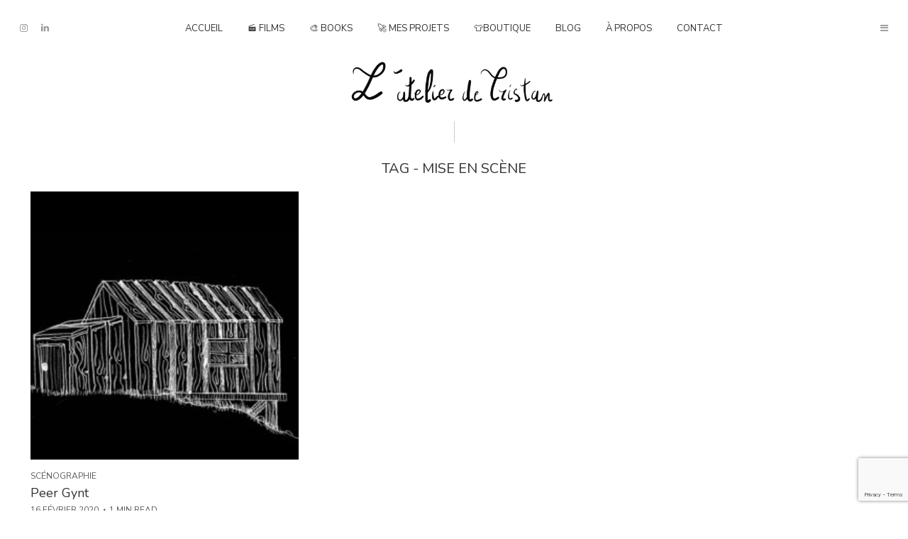

--- FILE ---
content_type: text/html; charset=UTF-8
request_url: https://atelier-tristan.com/tag/mise-en-scene/
body_size: 13530
content:
<!DOCTYPE html>
<html lang="fr-FR" class="no-js no-svg">
	<head>
		<meta charset="UTF-8">
		<meta name="viewport" content="width=device-width, initial-scale=1">
		<link rel="profile" href="https://gmpg.org/xfn/11">
		<title>Mise en scène &#8211; L&#039;atelier de Tristan</title>
<meta name='robots' content='max-image-preview:large' />
<link rel='dns-prefetch' href='//fonts.googleapis.com' />
<link rel="alternate" type="application/rss+xml" title="L&#039;atelier de Tristan &raquo; Flux" href="https://atelier-tristan.com/feed/" />
<link rel="alternate" type="application/rss+xml" title="L&#039;atelier de Tristan &raquo; Flux des commentaires" href="https://atelier-tristan.com/comments/feed/" />
<link rel="alternate" type="application/rss+xml" title="L&#039;atelier de Tristan &raquo; Flux de l’étiquette Mise en scène" href="https://atelier-tristan.com/tag/mise-en-scene/feed/" />
<style id='wp-img-auto-sizes-contain-inline-css' type='text/css'>
img:is([sizes=auto i],[sizes^="auto," i]){contain-intrinsic-size:3000px 1500px}
/*# sourceURL=wp-img-auto-sizes-contain-inline-css */
</style>
<link rel='stylesheet' id='sbi_styles-css' href='https://atelier-tristan.com/wp-content/plugins/instagram-feed/css/sbi-styles.min.css?ver=6.10.0' type='text/css' media='all' />
<style id='wp-emoji-styles-inline-css' type='text/css'>

	img.wp-smiley, img.emoji {
		display: inline !important;
		border: none !important;
		box-shadow: none !important;
		height: 1em !important;
		width: 1em !important;
		margin: 0 0.07em !important;
		vertical-align: -0.1em !important;
		background: none !important;
		padding: 0 !important;
	}
/*# sourceURL=wp-emoji-styles-inline-css */
</style>
<style id='wp-block-library-inline-css' type='text/css'>
:root{--wp-block-synced-color:#7a00df;--wp-block-synced-color--rgb:122,0,223;--wp-bound-block-color:var(--wp-block-synced-color);--wp-editor-canvas-background:#ddd;--wp-admin-theme-color:#007cba;--wp-admin-theme-color--rgb:0,124,186;--wp-admin-theme-color-darker-10:#006ba1;--wp-admin-theme-color-darker-10--rgb:0,107,160.5;--wp-admin-theme-color-darker-20:#005a87;--wp-admin-theme-color-darker-20--rgb:0,90,135;--wp-admin-border-width-focus:2px}@media (min-resolution:192dpi){:root{--wp-admin-border-width-focus:1.5px}}.wp-element-button{cursor:pointer}:root .has-very-light-gray-background-color{background-color:#eee}:root .has-very-dark-gray-background-color{background-color:#313131}:root .has-very-light-gray-color{color:#eee}:root .has-very-dark-gray-color{color:#313131}:root .has-vivid-green-cyan-to-vivid-cyan-blue-gradient-background{background:linear-gradient(135deg,#00d084,#0693e3)}:root .has-purple-crush-gradient-background{background:linear-gradient(135deg,#34e2e4,#4721fb 50%,#ab1dfe)}:root .has-hazy-dawn-gradient-background{background:linear-gradient(135deg,#faaca8,#dad0ec)}:root .has-subdued-olive-gradient-background{background:linear-gradient(135deg,#fafae1,#67a671)}:root .has-atomic-cream-gradient-background{background:linear-gradient(135deg,#fdd79a,#004a59)}:root .has-nightshade-gradient-background{background:linear-gradient(135deg,#330968,#31cdcf)}:root .has-midnight-gradient-background{background:linear-gradient(135deg,#020381,#2874fc)}:root{--wp--preset--font-size--normal:16px;--wp--preset--font-size--huge:42px}.has-regular-font-size{font-size:1em}.has-larger-font-size{font-size:2.625em}.has-normal-font-size{font-size:var(--wp--preset--font-size--normal)}.has-huge-font-size{font-size:var(--wp--preset--font-size--huge)}.has-text-align-center{text-align:center}.has-text-align-left{text-align:left}.has-text-align-right{text-align:right}.has-fit-text{white-space:nowrap!important}#end-resizable-editor-section{display:none}.aligncenter{clear:both}.items-justified-left{justify-content:flex-start}.items-justified-center{justify-content:center}.items-justified-right{justify-content:flex-end}.items-justified-space-between{justify-content:space-between}.screen-reader-text{border:0;clip-path:inset(50%);height:1px;margin:-1px;overflow:hidden;padding:0;position:absolute;width:1px;word-wrap:normal!important}.screen-reader-text:focus{background-color:#ddd;clip-path:none;color:#444;display:block;font-size:1em;height:auto;left:5px;line-height:normal;padding:15px 23px 14px;text-decoration:none;top:5px;width:auto;z-index:100000}html :where(.has-border-color){border-style:solid}html :where([style*=border-top-color]){border-top-style:solid}html :where([style*=border-right-color]){border-right-style:solid}html :where([style*=border-bottom-color]){border-bottom-style:solid}html :where([style*=border-left-color]){border-left-style:solid}html :where([style*=border-width]){border-style:solid}html :where([style*=border-top-width]){border-top-style:solid}html :where([style*=border-right-width]){border-right-style:solid}html :where([style*=border-bottom-width]){border-bottom-style:solid}html :where([style*=border-left-width]){border-left-style:solid}html :where(img[class*=wp-image-]){height:auto;max-width:100%}:where(figure){margin:0 0 1em}html :where(.is-position-sticky){--wp-admin--admin-bar--position-offset:var(--wp-admin--admin-bar--height,0px)}@media screen and (max-width:600px){html :where(.is-position-sticky){--wp-admin--admin-bar--position-offset:0px}}

/*# sourceURL=wp-block-library-inline-css */
</style><style id='wp-block-paragraph-inline-css' type='text/css'>
.is-small-text{font-size:.875em}.is-regular-text{font-size:1em}.is-large-text{font-size:2.25em}.is-larger-text{font-size:3em}.has-drop-cap:not(:focus):first-letter{float:left;font-size:8.4em;font-style:normal;font-weight:100;line-height:.68;margin:.05em .1em 0 0;text-transform:uppercase}body.rtl .has-drop-cap:not(:focus):first-letter{float:none;margin-left:.1em}p.has-drop-cap.has-background{overflow:hidden}:root :where(p.has-background){padding:1.25em 2.375em}:where(p.has-text-color:not(.has-link-color)) a{color:inherit}p.has-text-align-left[style*="writing-mode:vertical-lr"],p.has-text-align-right[style*="writing-mode:vertical-rl"]{rotate:180deg}
/*# sourceURL=https://atelier-tristan.com/wp-includes/blocks/paragraph/style.min.css */
</style>
<style id='global-styles-inline-css' type='text/css'>
:root{--wp--preset--aspect-ratio--square: 1;--wp--preset--aspect-ratio--4-3: 4/3;--wp--preset--aspect-ratio--3-4: 3/4;--wp--preset--aspect-ratio--3-2: 3/2;--wp--preset--aspect-ratio--2-3: 2/3;--wp--preset--aspect-ratio--16-9: 16/9;--wp--preset--aspect-ratio--9-16: 9/16;--wp--preset--color--black: #000000;--wp--preset--color--cyan-bluish-gray: #abb8c3;--wp--preset--color--white: #ffffff;--wp--preset--color--pale-pink: #f78da7;--wp--preset--color--vivid-red: #cf2e2e;--wp--preset--color--luminous-vivid-orange: #ff6900;--wp--preset--color--luminous-vivid-amber: #fcb900;--wp--preset--color--light-green-cyan: #7bdcb5;--wp--preset--color--vivid-green-cyan: #00d084;--wp--preset--color--pale-cyan-blue: #8ed1fc;--wp--preset--color--vivid-cyan-blue: #0693e3;--wp--preset--color--vivid-purple: #9b51e0;--wp--preset--color--pinhole-txt: #333333;--wp--preset--color--pinhole-bg: #ffffff;--wp--preset--gradient--vivid-cyan-blue-to-vivid-purple: linear-gradient(135deg,rgb(6,147,227) 0%,rgb(155,81,224) 100%);--wp--preset--gradient--light-green-cyan-to-vivid-green-cyan: linear-gradient(135deg,rgb(122,220,180) 0%,rgb(0,208,130) 100%);--wp--preset--gradient--luminous-vivid-amber-to-luminous-vivid-orange: linear-gradient(135deg,rgb(252,185,0) 0%,rgb(255,105,0) 100%);--wp--preset--gradient--luminous-vivid-orange-to-vivid-red: linear-gradient(135deg,rgb(255,105,0) 0%,rgb(207,46,46) 100%);--wp--preset--gradient--very-light-gray-to-cyan-bluish-gray: linear-gradient(135deg,rgb(238,238,238) 0%,rgb(169,184,195) 100%);--wp--preset--gradient--cool-to-warm-spectrum: linear-gradient(135deg,rgb(74,234,220) 0%,rgb(151,120,209) 20%,rgb(207,42,186) 40%,rgb(238,44,130) 60%,rgb(251,105,98) 80%,rgb(254,248,76) 100%);--wp--preset--gradient--blush-light-purple: linear-gradient(135deg,rgb(255,206,236) 0%,rgb(152,150,240) 100%);--wp--preset--gradient--blush-bordeaux: linear-gradient(135deg,rgb(254,205,165) 0%,rgb(254,45,45) 50%,rgb(107,0,62) 100%);--wp--preset--gradient--luminous-dusk: linear-gradient(135deg,rgb(255,203,112) 0%,rgb(199,81,192) 50%,rgb(65,88,208) 100%);--wp--preset--gradient--pale-ocean: linear-gradient(135deg,rgb(255,245,203) 0%,rgb(182,227,212) 50%,rgb(51,167,181) 100%);--wp--preset--gradient--electric-grass: linear-gradient(135deg,rgb(202,248,128) 0%,rgb(113,206,126) 100%);--wp--preset--gradient--midnight: linear-gradient(135deg,rgb(2,3,129) 0%,rgb(40,116,252) 100%);--wp--preset--font-size--small: 11.2px;--wp--preset--font-size--medium: 20px;--wp--preset--font-size--large: 18.2px;--wp--preset--font-size--x-large: 42px;--wp--preset--font-size--normal: 14px;--wp--preset--font-size--huge: 25.2px;--wp--preset--spacing--20: 0.44rem;--wp--preset--spacing--30: 0.67rem;--wp--preset--spacing--40: 1rem;--wp--preset--spacing--50: 1.5rem;--wp--preset--spacing--60: 2.25rem;--wp--preset--spacing--70: 3.38rem;--wp--preset--spacing--80: 5.06rem;--wp--preset--shadow--natural: 6px 6px 9px rgba(0, 0, 0, 0.2);--wp--preset--shadow--deep: 12px 12px 50px rgba(0, 0, 0, 0.4);--wp--preset--shadow--sharp: 6px 6px 0px rgba(0, 0, 0, 0.2);--wp--preset--shadow--outlined: 6px 6px 0px -3px rgb(255, 255, 255), 6px 6px rgb(0, 0, 0);--wp--preset--shadow--crisp: 6px 6px 0px rgb(0, 0, 0);}:where(.is-layout-flex){gap: 0.5em;}:where(.is-layout-grid){gap: 0.5em;}body .is-layout-flex{display: flex;}.is-layout-flex{flex-wrap: wrap;align-items: center;}.is-layout-flex > :is(*, div){margin: 0;}body .is-layout-grid{display: grid;}.is-layout-grid > :is(*, div){margin: 0;}:where(.wp-block-columns.is-layout-flex){gap: 2em;}:where(.wp-block-columns.is-layout-grid){gap: 2em;}:where(.wp-block-post-template.is-layout-flex){gap: 1.25em;}:where(.wp-block-post-template.is-layout-grid){gap: 1.25em;}.has-black-color{color: var(--wp--preset--color--black) !important;}.has-cyan-bluish-gray-color{color: var(--wp--preset--color--cyan-bluish-gray) !important;}.has-white-color{color: var(--wp--preset--color--white) !important;}.has-pale-pink-color{color: var(--wp--preset--color--pale-pink) !important;}.has-vivid-red-color{color: var(--wp--preset--color--vivid-red) !important;}.has-luminous-vivid-orange-color{color: var(--wp--preset--color--luminous-vivid-orange) !important;}.has-luminous-vivid-amber-color{color: var(--wp--preset--color--luminous-vivid-amber) !important;}.has-light-green-cyan-color{color: var(--wp--preset--color--light-green-cyan) !important;}.has-vivid-green-cyan-color{color: var(--wp--preset--color--vivid-green-cyan) !important;}.has-pale-cyan-blue-color{color: var(--wp--preset--color--pale-cyan-blue) !important;}.has-vivid-cyan-blue-color{color: var(--wp--preset--color--vivid-cyan-blue) !important;}.has-vivid-purple-color{color: var(--wp--preset--color--vivid-purple) !important;}.has-black-background-color{background-color: var(--wp--preset--color--black) !important;}.has-cyan-bluish-gray-background-color{background-color: var(--wp--preset--color--cyan-bluish-gray) !important;}.has-white-background-color{background-color: var(--wp--preset--color--white) !important;}.has-pale-pink-background-color{background-color: var(--wp--preset--color--pale-pink) !important;}.has-vivid-red-background-color{background-color: var(--wp--preset--color--vivid-red) !important;}.has-luminous-vivid-orange-background-color{background-color: var(--wp--preset--color--luminous-vivid-orange) !important;}.has-luminous-vivid-amber-background-color{background-color: var(--wp--preset--color--luminous-vivid-amber) !important;}.has-light-green-cyan-background-color{background-color: var(--wp--preset--color--light-green-cyan) !important;}.has-vivid-green-cyan-background-color{background-color: var(--wp--preset--color--vivid-green-cyan) !important;}.has-pale-cyan-blue-background-color{background-color: var(--wp--preset--color--pale-cyan-blue) !important;}.has-vivid-cyan-blue-background-color{background-color: var(--wp--preset--color--vivid-cyan-blue) !important;}.has-vivid-purple-background-color{background-color: var(--wp--preset--color--vivid-purple) !important;}.has-black-border-color{border-color: var(--wp--preset--color--black) !important;}.has-cyan-bluish-gray-border-color{border-color: var(--wp--preset--color--cyan-bluish-gray) !important;}.has-white-border-color{border-color: var(--wp--preset--color--white) !important;}.has-pale-pink-border-color{border-color: var(--wp--preset--color--pale-pink) !important;}.has-vivid-red-border-color{border-color: var(--wp--preset--color--vivid-red) !important;}.has-luminous-vivid-orange-border-color{border-color: var(--wp--preset--color--luminous-vivid-orange) !important;}.has-luminous-vivid-amber-border-color{border-color: var(--wp--preset--color--luminous-vivid-amber) !important;}.has-light-green-cyan-border-color{border-color: var(--wp--preset--color--light-green-cyan) !important;}.has-vivid-green-cyan-border-color{border-color: var(--wp--preset--color--vivid-green-cyan) !important;}.has-pale-cyan-blue-border-color{border-color: var(--wp--preset--color--pale-cyan-blue) !important;}.has-vivid-cyan-blue-border-color{border-color: var(--wp--preset--color--vivid-cyan-blue) !important;}.has-vivid-purple-border-color{border-color: var(--wp--preset--color--vivid-purple) !important;}.has-vivid-cyan-blue-to-vivid-purple-gradient-background{background: var(--wp--preset--gradient--vivid-cyan-blue-to-vivid-purple) !important;}.has-light-green-cyan-to-vivid-green-cyan-gradient-background{background: var(--wp--preset--gradient--light-green-cyan-to-vivid-green-cyan) !important;}.has-luminous-vivid-amber-to-luminous-vivid-orange-gradient-background{background: var(--wp--preset--gradient--luminous-vivid-amber-to-luminous-vivid-orange) !important;}.has-luminous-vivid-orange-to-vivid-red-gradient-background{background: var(--wp--preset--gradient--luminous-vivid-orange-to-vivid-red) !important;}.has-very-light-gray-to-cyan-bluish-gray-gradient-background{background: var(--wp--preset--gradient--very-light-gray-to-cyan-bluish-gray) !important;}.has-cool-to-warm-spectrum-gradient-background{background: var(--wp--preset--gradient--cool-to-warm-spectrum) !important;}.has-blush-light-purple-gradient-background{background: var(--wp--preset--gradient--blush-light-purple) !important;}.has-blush-bordeaux-gradient-background{background: var(--wp--preset--gradient--blush-bordeaux) !important;}.has-luminous-dusk-gradient-background{background: var(--wp--preset--gradient--luminous-dusk) !important;}.has-pale-ocean-gradient-background{background: var(--wp--preset--gradient--pale-ocean) !important;}.has-electric-grass-gradient-background{background: var(--wp--preset--gradient--electric-grass) !important;}.has-midnight-gradient-background{background: var(--wp--preset--gradient--midnight) !important;}.has-small-font-size{font-size: var(--wp--preset--font-size--small) !important;}.has-medium-font-size{font-size: var(--wp--preset--font-size--medium) !important;}.has-large-font-size{font-size: var(--wp--preset--font-size--large) !important;}.has-x-large-font-size{font-size: var(--wp--preset--font-size--x-large) !important;}
/*# sourceURL=global-styles-inline-css */
</style>

<style id='classic-theme-styles-inline-css' type='text/css'>
/*! This file is auto-generated */
.wp-block-button__link{color:#fff;background-color:#32373c;border-radius:9999px;box-shadow:none;text-decoration:none;padding:calc(.667em + 2px) calc(1.333em + 2px);font-size:1.125em}.wp-block-file__button{background:#32373c;color:#fff;text-decoration:none}
/*# sourceURL=/wp-includes/css/classic-themes.min.css */
</style>
<link rel='stylesheet' id='contact-form-7-css' href='https://atelier-tristan.com/wp-content/plugins/contact-form-7/includes/css/styles.css?ver=6.1.4' type='text/css' media='all' />
<link rel='stylesheet' id='mks_shortcodes_simple_line_icons-css' href='https://atelier-tristan.com/wp-content/plugins/meks-flexible-shortcodes/css/simple-line/simple-line-icons.css?ver=1.3.8' type='text/css' media='screen' />
<link rel='stylesheet' id='mks_shortcodes_css-css' href='https://atelier-tristan.com/wp-content/plugins/meks-flexible-shortcodes/css/style.css?ver=1.3.8' type='text/css' media='screen' />
<link rel='stylesheet' id='spreadplugin-css' href='https://atelier-tristan.com/wp-content/plugins/wp-spreadplugin/css/spreadplugin.css?ver=6.9' type='text/css' media='all' />
<link rel='stylesheet' id='magnific_popup_css-css' href='https://atelier-tristan.com/wp-content/plugins/wp-spreadplugin/css/magnific-popup.css?ver=6.9' type='text/css' media='all' />
<link rel='stylesheet' id='pinhole-fonts-css' href='https://fonts.googleapis.com/css?family=Nunito%3A400%7CNunito+Sans%3A400&#038;subset=latin%2Clatin-ext&#038;ver=1.8.2' type='text/css' media='all' />
<link rel='stylesheet' id='pinhole-main-css' href='https://atelier-tristan.com/wp-content/themes/pinhole/assets/css/min.css?ver=1.8.2' type='text/css' media='all' />
<style id='pinhole-main-inline-css' type='text/css'>
body{font-family: 'Nunito';font-weight: 400;font-size: 1.4rem;color:#333333;background: #ffffff;}h1,h2,h3,h4,h5,h6,.h1,.h2,.h3,.h4,.h5,.h6,.wp-block-cover .wp-block-cover-image-text, .wp-block-cover .wp-block-cover-text, .wp-block-cover h2, .wp-block-cover-image .wp-block-cover-image-text, .wp-block-cover-image .wp-block-cover-text, .wp-block-cover-image h2{font-family: 'Nunito';font-weight: 400;}.pinhole-nav,.section-filter,.site-description,.entry-category a,.entry-meta,.submit,.mks_read_more a,input[type="submit"],a.mks_button,.pinhole-button,.submit,.pinhole-button-social,.widget .mks_autor_link_wrap a,.widget .mks_read_more a,button,.entry-tags a,.tagcloud a,.pswp__counter,.pinhole-pagination,.pinhole-sticky-bottom a,.wp-block-button__link,body div.wpforms-container-full .wpforms-form input[type=submit], body div.wpforms-container-full .wpforms-form button[type=submit], body div.wpforms-container-full .wpforms-form .wpforms-page-button {font-family: 'Nunito Sans';font-weight: 400;}.pinhole-nav,.pinhole-soc-menu,.pinhole-action-sidebar{ font-size: 1.3rem;}h1, .h1 {font-size: 3.0rem;}h2, .h2,.wp-block-cover-image .wp-block-cover-image-text, .wp-block-cover-image .wp-block-cover-text, .wp-block-cover-image h2, .wp-block-cover .wp-block-cover-image-text, .wp-block-cover .wp-block-cover-text, .wp-block-cover h2 {font-size: 2.6rem;}h3, .h3,.pinhole-header-3 .h1 {font-size: 2.2rem;}h4, .h4 {font-size: 2.0rem;}h5, .h5 {font-size: 1.8rem;}h6, .h6 {font-size: 1.6rem;}.section-title .entry-title{ font-size: 2.0rem;}.widget-title{ font-size: 1.6rem;}.entry-category a,.entry-meta{font-size: 1.2rem;}.pinhole-sidebar,.pinhole-section-full-content{background: #ffffff;}.pinhole-sidebar-overlay{ background: rgba(0,0,0,0.8);}a,.site-title a,.pinhole-nav a,.section-filter a,.entry-title a,.entry-category a,.pinhole-button-secondary,.pinhole-share .meks_ess.pinhole-rectangle.custom a,body .pinhole-share .meks_ess.pinhole-rectangle.custom a:focus,.pinhole-sidebar-close,.pswp-bottom-container-action,.pswp-arrow,.pinhole-soc-menu{color: #333333;}.pswp__button,.pswp__counter {color: #ffffff;}.pswp__bg{background: rgba(0,0,0,0.95);}.pswp-bottom-container,.pswp-bottom-container-action{background: #ffffff;}.site-description{color: rgba(51,51,51,0.5);}.section-header:before,.widget-title:after,.pinhole-footer:before,.widget_rss ul li:after,.pinhole-vertical-separator{background: rgba(51,51,51,0.25);}blockquote, q, pre{background: rgba(51,51,51,0.1);}.pinhole-pagination a.page-numbers:hover{background: rgba(51,51,51,0.1);}.entry-meta,.entry-meta a,.entry-category a,.entry-tags a,.pinhole-sticky-bottom span{color: rgba(51,51,51,0.8);}table,td, th{border-color: rgba(51,51,51,0.25);}.submit,.mks_read_more a,input[type="submit"],a.mks_button,.pinhole-button,.submit,.pinhole-button-social,.widget .mks_autor_link_wrap a,.widget .mks_read_more a,button,body div.wpforms-container-full .wpforms-form input[type=submit], body div.wpforms-container-full .wpforms-form button[type=submit], body div.wpforms-container-full .wpforms-form .wpforms-page-button {color:#ffffff;background: #333333;}.pinhole-button-secondary{background: rgba(51,51,51,0.1);}.pinhole-button-secondary:hover,.meks_ess a:hover {color: #ffffff;background: rgba(51,51,51,1) !important;}.submit:hover,.mks_read_more a:hover,input[type="submit"]:hover,a.mks_button:hover,.pinhole-button:hover,.submit:hover,.pinhole-button-social:hover,.widget .mks_autor_link_wrap a:hover,.widget .mks_read_more a:hover,button:hover,.pinhole-pagination .next a:hover,.pinhole-pagination .prev a:hover,.pinhole-pagination .page-numbers.prev:hover,.pinhole-pagination .page-numbers.next:hover,.pinhole-pagination .pinhole-prev:hover,.pinhole-pagination .pinhole-next:hover,.load-more a:hover,.pinhole-loader-active a,body div.wpforms-container-full .wpforms-form input[type=submit]:hover, body div.wpforms-container-full .wpforms-form button[type=submit]:hover, body div.wpforms-container-full .wpforms-form .wpforms-page-button:hover,body div.wpforms-container-full .wpforms-form input[type=submit]:active, body div.wpforms-container-full .wpforms-form button[type=submit]:active, body div.wpforms-container-full .wpforms-form .wpforms-page-button:active,body div.wpforms-container-full .wpforms-form input[type=submit]:focus, body div.wpforms-container-full .wpforms-form button[type=submit]:focus, body div.wpforms-container-full .wpforms-form .wpforms-page-button:focus {background: rgba(51,51,51,0.7);}.pinhole-image-counter,.pinhole-item .pinhole-download,.pswp__zoom-wrap .pinhole-download,.post-password-protected:before,.post-password-required:before {color: #333333;background: #ffffff;}input[type="text"], input[type="email"], input[type="url"], input[type="tel"], input[type="number"], input[type="date"], input[type="password"],input[type="search"], textarea, select{border-color:rgba(51,51,51,0.2);}.load-more a,.pinhole-pagination .page-numbers.prev,.pinhole-pagination .page-numbers.next,.pinhole-pagination .prev-next a,.pinhole-pagination .prev-next a,.pinhole-pagination .next a,.pinhole-pagination .prev a,.pinhole-infinite-scroll a,.pinhole-link-pages > span,.module-actions ul.page-numbers span.page-numbers{color: #ffffff;background-color: #333333;}.pinhole-pagination .current{color: #ffffff;background-color: #333333;}.pinhole-nav > li > a:after{background-color:#333333;}.pinhole-nav .sub-menu,.pinhole-search .sub-menu {background: rgba(51,51,51,0.95);color: #ffffff;}.pinhole-nav .sub-menu a{color: #ffffff;}.entry-title a:after,.entry-category a:after,.entry-meta a:after,.entry-content a:after,.filter-active:after,.section-actions a:after,.entry-tags a:after,.widget li a:before,.widget p a:before{background-color: #333333;}.items-hidden .pinhole-info,.items-overlay .pinhole-info,.items-hidden .entry-title a,.items-hidden .entry-category a,.items-hidden .entry-meta a,.items-overlay .entry-title a,.items-overlay .entry-category a,.items-overlay a,.items-gradient a,.items-gradient .entry-title a,.items-gradient .pinhole-info,.items-gradient .entry-category a,.items-overlay .entry-meta a,.items-overlay .entry-meta,.items-hidden .entry-meta a,.items-hidden .entry-meta,.items-gradient .entry-meta a,.items-gradient .entry-meta {color: #ffffff;}.items-overlay .pinhole-item:hover .item-link:after{background: rgba(0,0,0,0.8);}.items-hidden .item-link:after,.items-overlay .item-link:after,.items-below .item-link:after,.items-gradient .item-link:after,.items-hidden .pinhole-info-more .item-link:after {background: rgba(0,0,0,0.5);}.items-hidden .pinhole-item:hover .item-link:after{background: rgba(0,0,0,0.8);}.pinhole-popup.items-hidden .pinhole-item:hover .item-link:after{background: rgba(0,0,0,0.5);}.pinhole-popup.items-hidden .pinhole-info-more:hover .item-link:after{background: rgba(0,0,0,0.8);}.items-gradient .entry-title a:after,.items-gradient .entry-category a:after,.items-gradient .entry-meta a:after,.items-hidden .entry-title a:after,.items-hidden .entry-category a:after,.items-hidden .entry-meta a:after,.items-overlay .entry-title a:after,.items-overlay .entry-category a:after,.items-overlay .entry-meta a:after{background: rgba(255,255,255,1);}.items-gradient .item-link:before{background: -moz-linear-gradient(top, rgba(0,0,0,0) 0%, rgba(0,0,0,0.9) 100%);background: -webkit-linear-gradient(top, rgba(0,0,0,0) 0%, rgba(0,0,0,0.9) 100%);background: -ms-linear-gradient(top, rgba(0,0,0,0) 0%, rgba(0,0,0,0.9) 100%);background: -o-linear-gradient(top, rgba(0,0,0,0) 0%, rgba(0,0,0,0.9) 100%);background: linear-gradient(to bottom, rgba(0,0,0,0) 0%, rgba(0,0,0,0.9) 100%);filter: progid:DXImageTransform.Microsoft.gradient( startColorstr='#00000000', endColorstr='#a6000000',GradientType=0 );}.pinhole-header-sticky,.pinhole-sticky-bottom{background: #ffffff;border-color: rgba(51,51,51,0.1);}@media (max-width: 750px){.pinhole-header{background: #ffffff;}}@media (max-width: 630px){.sticky-bottom-slot{border-color: rgba(51,51,51,0.1);}}.pinhole-sidebar-close path,.pinhole-search-close path {fill:#333333;}.wp-block-button__link{background: #333333;}.wp-block-image figcaption{color: #333333;}.wp-block-separator:not(.is-style-dots){background: rgba(51,51,51,0.2);}.site-title{text-transform: uppercase;}.site-description{text-transform: none;}.pinhole-nav > li > a{text-transform: uppercase;}.section-title .entry-title, .widget-title{text-transform: uppercase;}.entry-category a, .entry-meta, .section-actions a, .entry-tags a{text-transform: uppercase;}h1, h2, h3, h4, h5, h6{text-transform: none;}.has-small-font-size{ font-size: 1.1rem;}.has-normal-font-size{ font-size: 1.4rem;}.has-large-font-size{ font-size: 1.8rem;}.has-huge-font-size{ font-size: 2.5rem;}.has-pinhole-txt-background-color{ background-color: #333333;}.has-pinhole-txt-color{ color: #333333;}.has-pinhole-bg-background-color{ background-color: #ffffff;}.has-pinhole-bg-color{ color: #ffffff;}
/*# sourceURL=pinhole-main-inline-css */
</style>
<link rel='stylesheet' id='pinhole-child-css' href='https://atelier-tristan.com/wp-content/themes/pinhole-child/style.css?ver=1.8.2' type='text/css' media='screen' />
<link rel='stylesheet' id='meks-ads-widget-css' href='https://atelier-tristan.com/wp-content/plugins/meks-easy-ads-widget/css/style.css?ver=2.0.9' type='text/css' media='all' />
<link rel='stylesheet' id='meks_instagram-widget-styles-css' href='https://atelier-tristan.com/wp-content/plugins/meks-easy-instagram-widget/css/widget.css?ver=6.9' type='text/css' media='all' />
<link rel='stylesheet' id='meks-flickr-widget-css' href='https://atelier-tristan.com/wp-content/plugins/meks-simple-flickr-widget/css/style.css?ver=1.3' type='text/css' media='all' />
<link rel='stylesheet' id='meks-author-widget-css' href='https://atelier-tristan.com/wp-content/plugins/meks-smart-author-widget/css/style.css?ver=1.1.5' type='text/css' media='all' />
<link rel='stylesheet' id='meks-social-widget-css' href='https://atelier-tristan.com/wp-content/plugins/meks-smart-social-widget/css/style.css?ver=1.6.5' type='text/css' media='all' />
<link rel='stylesheet' id='meks-themeforest-widget-css' href='https://atelier-tristan.com/wp-content/plugins/meks-themeforest-smart-widget/css/style.css?ver=1.6' type='text/css' media='all' />
<link rel='stylesheet' id='posts-table-pro-css' href='https://atelier-tristan.com/wp-content/plugins/posts-table-pro/assets/css/ptp-combined.min.css?ver=2.1.5' type='text/css' media='all' />
<link rel='stylesheet' id='meks_ess-main-css' href='https://atelier-tristan.com/wp-content/plugins/meks-easy-social-share/assets/css/main.css?ver=1.3' type='text/css' media='all' />
<style id='meks_ess-main-inline-css' type='text/css'>

                body .meks_ess a {
                    background: #eaeaea !important;
                }
                body .meks_ess.transparent a::before, body .meks_ess.transparent a span, body .meks_ess.outline a span {
                    color: #eaeaea !important;
                }
                body .meks_ess.outline a::before {
                    color: #eaeaea !important;
                }
                body .meks_ess.outline a {
                    border-color: #eaeaea !important;
                }
                body .meks_ess.outline a:hover {
                    border-color: #eaeaea !important;
                }
            
/*# sourceURL=meks_ess-main-inline-css */
</style>
<script type="text/javascript" src="https://atelier-tristan.com/wp-includes/js/jquery/jquery.min.js?ver=3.7.1" id="jquery-core-js"></script>
<script type="text/javascript" src="https://atelier-tristan.com/wp-includes/js/jquery/jquery-migrate.min.js?ver=3.4.1" id="jquery-migrate-js"></script>
<script type="text/javascript" src="https://atelier-tristan.com/wp-content/plugins/wp-spreadplugin/js/jquery.infinitescroll.min.js?ver=6.9" id="infinite_scroll-js"></script>
<script type="text/javascript" src="https://atelier-tristan.com/wp-content/plugins/wp-spreadplugin/js/jquery.magnific-popup.min.js?ver=6.9" id="magnific_popup-js"></script>
<script type="text/javascript" src="https://atelier-tristan.com/wp-content/plugins/wp-spreadplugin/js/jquery.elevateZoom-2.5.5.min.js?ver=6.9" id="zoom-js"></script>
<script type="text/javascript" src="https://atelier-tristan.com/wp-content/plugins/wp-spreadplugin/js/jquery.lazyload.min.js?ver=6.9" id="lazyload-js"></script>
<script type="text/javascript" src="https://atelier-tristan.com/wp-content/plugins/wp-spreadplugin/js/isotope.pkgd.min.js?ver=6.9" id="isotope-js"></script>
<script type="text/javascript" id="spreadplugin-js-extra">
/* <![CDATA[ */
var ajax_object = {"textHideDesc":"Hide article description","textShowDesc":"Show article description","textProdHideDesc":"Hide product description","textProdShowDesc":"Show product description","loadingImage":"https://atelier-tristan.com/wp-content/plugins/wp-spreadplugin/img/loading.gif","loadingMessage":"Loading...","loadingFinishedMessage":"You have reached the end","pageLink":"https://atelier-tristan.com/mes-travaux/peer-gynt/","pageCheckoutUseIframe":"0","textButtonAdd":"Add to basket","textButtonAdded":"Adding...","textButtonFailed":"Add failed","ajaxLocation":"https://atelier-tristan.com/wp-admin/admin-ajax.php?pageid=188&nonce=43b16609a5","infiniteScroll":"1","lazyLoad":"1","zoomConfig":{"zoomType":"lens","lensShape":"round","lensSize":150},"zoomActivated":"0","designerShopId":"115716495","designerTargetId":"spreadplugin-designer","designerPlatform":"EU","designerLocale":"fr_FR","designerWidth":"750","designerBasketId":"","prettyUrl":"1","imagesize":"190","cssSketchomatLocation":"https://atelier-tristan.com/wp-content/plugins/wp-spreadplugin/css/spreadplugin-sketchomat-inline.css","openBasketOnAdd":"0"};
//# sourceURL=spreadplugin-js-extra
/* ]]> */
</script>
<script type="text/javascript" src="https://atelier-tristan.com/wp-content/plugins/wp-spreadplugin/js/spreadplugin.min.js?ver=6.9" id="spreadplugin-js"></script>
<link rel="https://api.w.org/" href="https://atelier-tristan.com/wp-json/" /><link rel="alternate" title="JSON" type="application/json" href="https://atelier-tristan.com/wp-json/wp/v2/tags/8" /><link rel="EditURI" type="application/rsd+xml" title="RSD" href="https://atelier-tristan.com/xmlrpc.php?rsd" />
<meta name="generator" content="WordPress 6.9" />
<meta name="generator" content="Redux 4.5.10" /><style type="text/css">.recentcomments a{display:inline !important;padding:0 !important;margin:0 !important;}</style><style id="uagb-style-conditional-extension">@media (min-width: 1025px){body .uag-hide-desktop.uagb-google-map__wrap,body .uag-hide-desktop{display:none !important}}@media (min-width: 768px) and (max-width: 1024px){body .uag-hide-tab.uagb-google-map__wrap,body .uag-hide-tab{display:none !important}}@media (max-width: 767px){body .uag-hide-mob.uagb-google-map__wrap,body .uag-hide-mob{display:none !important}}</style><link rel="icon" href="https://atelier-tristan.com/wp-content/uploads/sites/3/2024/07/cropped-Tristan-32x32.png" sizes="32x32" />
<link rel="icon" href="https://atelier-tristan.com/wp-content/uploads/sites/3/2024/07/cropped-Tristan-192x192.png" sizes="192x192" />
<link rel="apple-touch-icon" href="https://atelier-tristan.com/wp-content/uploads/sites/3/2024/07/cropped-Tristan-180x180.png" />
<meta name="msapplication-TileImage" content="https://atelier-tristan.com/wp-content/uploads/sites/3/2024/07/cropped-Tristan-270x270.png" />
	</head>

	<body data-rsssl=1 class="archive tag tag-mise-en-scene tag-8 wp-embed-responsive wp-theme-pinhole wp-child-theme-pinhole-child pinhole-v_1_8_2 pinhole-child">

		<header id="pinhole-header" class="pinhole-header pinhole-header-1">
			<div class="container-full">
				<div class="row">
					<div class="slot-l">
					<ul id="menu-reseaux-sociaux" class="pinhole-soc-menu"><li id="menu-item-11" class="menu-item menu-item-type-custom menu-item-object-custom menu-item-11"><a href="https://www.instagram.com/atelier_de_tristan"><span class="pinhole-social-name">Instagram</span></a></li>
<li id="menu-item-13" class="menu-item menu-item-type-custom menu-item-object-custom menu-item-13"><a href="https://www.linkedin.com/in/tristan-parent/"><span class="pinhole-social-name">LinkedIn</span></a></li>
</ul>	</div>
<div class="slot-c">
	
			<ul id="menu-nested-pages" class="pinhole-main-nav pinhole-nav"><li id="menu-item-201" class="menu-item menu-item-type-post_type menu-item-object-page menu-item-home menu-item-201"><a href="https://atelier-tristan.com/">Accueil</a></li>
<li id="menu-item-621" class="menu-item menu-item-type-post_type menu-item-object-page menu-item-621"><a href="https://atelier-tristan.com/films/">&#x1f3ac; Films</a></li>
<li id="menu-item-618" class="menu-item menu-item-type-post_type menu-item-object-page menu-item-618"><a href="https://atelier-tristan.com/book/">&#x1f3a8; Books</a></li>
<li id="menu-item-202" class="menu-item menu-item-type-post_type menu-item-object-page menu-item-has-children menu-item-202"><a href="https://atelier-tristan.com/mes-travaux/">&#x1f680; Mes projets</a>
<ul class="sub-menu">
	<li id="menu-item-635" class="menu-item menu-item-type-post_type menu-item-object-page menu-item-635"><a href="https://atelier-tristan.com/mes-travaux/aeria/">ÆRIÅ</a></li>
	<li id="menu-item-436" class="menu-item menu-item-type-post_type menu-item-object-page menu-item-436"><a href="https://atelier-tristan.com/mes-travaux/animation/">Animation</a></li>
	<li id="menu-item-273" class="menu-item menu-item-type-post_type menu-item-object-page menu-item-273"><a href="https://atelier-tristan.com/mes-travaux/dessin-dobservation/">Dessin d’observation</a></li>
	<li id="menu-item-398" class="menu-item menu-item-type-post_type menu-item-object-page menu-item-398"><a href="https://atelier-tristan.com/mes-travaux/modelisme/">Modélisme</a></li>
	<li id="menu-item-399" class="menu-item menu-item-type-post_type menu-item-object-page menu-item-399"><a href="https://atelier-tristan.com/mes-travaux/aviation/">Aviation</a></li>
	<li id="menu-item-237" class="menu-item menu-item-type-post_type menu-item-object-page menu-item-237"><a href="https://atelier-tristan.com/mes-travaux/bd-lescorte/">BD – L’Escorte</a></li>
	<li id="menu-item-222" class="menu-item menu-item-type-post_type menu-item-object-page menu-item-222"><a href="https://atelier-tristan.com/mes-travaux/stars/">Stars</a></li>
	<li id="menu-item-214" class="menu-item menu-item-type-post_type menu-item-object-page menu-item-214"><a href="https://atelier-tristan.com/mes-travaux/dinosaures/">Dinosaures</a></li>
	<li id="menu-item-203" class="menu-item menu-item-type-post_type menu-item-object-page menu-item-203"><a href="https://atelier-tristan.com/mes-travaux/dragons/">Fantasy</a></li>
	<li id="menu-item-204" class="menu-item menu-item-type-post_type menu-item-object-page menu-item-204"><a href="https://atelier-tristan.com/mes-travaux/peer-gynt/">Peer Gynt</a></li>
	<li id="menu-item-205" class="menu-item menu-item-type-post_type menu-item-object-page menu-item-205"><a href="https://atelier-tristan.com/mes-travaux/figurines/">Figurines</a></li>
</ul>
</li>
<li id="menu-item-426" class="menu-item menu-item-type-custom menu-item-object-custom menu-item-426"><a target="_blank" href="https://atelier-tristan.myspreadshop.fr">&#x1f455;Boutique</a></li>
<li id="menu-item-206" class="menu-item menu-item-type-post_type menu-item-object-page current_page_parent menu-item-206"><a href="https://atelier-tristan.com/blog/">Blog</a></li>
<li id="menu-item-207" class="menu-item menu-item-type-post_type menu-item-object-page menu-item-207"><a href="https://atelier-tristan.com/a-propos/">À propos</a></li>
<li id="menu-item-208" class="menu-item menu-item-type-post_type menu-item-object-page menu-item-208"><a href="https://atelier-tristan.com/contact/">Contact</a></li>
</ul>	
	<div class="pinhole-site-branding">
	<span class="site-title h1"><a href="https://atelier-tristan.com/" rel="home"><img class="pinhole-logo" src="https://atelier-tristan.com/wp-content/uploads/sites/3/2020/02/Sketches-103-copie.png" alt="L&#039;atelier de Tristan"></a></span>	</div>
</div>
<div class="slot-r">
		<ul class="">
	<li><a href="javascript:void(0);" class="pinhole-action-sidebar"><i class="fa fa-bars"></i></a></li>
</ul>
</div>				</div>
			</div>	
			
			<div class="pinhole-header-sticky">
				<div class="container-full">
				<div class="slot-l">
					<ul id="menu-reseaux-sociaux-1" class="pinhole-soc-menu"><li class="menu-item menu-item-type-custom menu-item-object-custom menu-item-11"><a href="https://www.instagram.com/atelier_de_tristan"><span class="pinhole-social-name">Instagram</span></a></li>
<li class="menu-item menu-item-type-custom menu-item-object-custom menu-item-13"><a href="https://www.linkedin.com/in/tristan-parent/"><span class="pinhole-social-name">LinkedIn</span></a></li>
</ul>	</div>
<div class="slot-c">
	
			<ul id="menu-nested-pages-1" class="pinhole-main-nav pinhole-nav"><li class="menu-item menu-item-type-post_type menu-item-object-page menu-item-home menu-item-201"><a href="https://atelier-tristan.com/">Accueil</a></li>
<li class="menu-item menu-item-type-post_type menu-item-object-page menu-item-621"><a href="https://atelier-tristan.com/films/">&#x1f3ac; Films</a></li>
<li class="menu-item menu-item-type-post_type menu-item-object-page menu-item-618"><a href="https://atelier-tristan.com/book/">&#x1f3a8; Books</a></li>
<li class="menu-item menu-item-type-post_type menu-item-object-page menu-item-has-children menu-item-202"><a href="https://atelier-tristan.com/mes-travaux/">&#x1f680; Mes projets</a>
<ul class="sub-menu">
	<li class="menu-item menu-item-type-post_type menu-item-object-page menu-item-635"><a href="https://atelier-tristan.com/mes-travaux/aeria/">ÆRIÅ</a></li>
	<li class="menu-item menu-item-type-post_type menu-item-object-page menu-item-436"><a href="https://atelier-tristan.com/mes-travaux/animation/">Animation</a></li>
	<li class="menu-item menu-item-type-post_type menu-item-object-page menu-item-273"><a href="https://atelier-tristan.com/mes-travaux/dessin-dobservation/">Dessin d’observation</a></li>
	<li class="menu-item menu-item-type-post_type menu-item-object-page menu-item-398"><a href="https://atelier-tristan.com/mes-travaux/modelisme/">Modélisme</a></li>
	<li class="menu-item menu-item-type-post_type menu-item-object-page menu-item-399"><a href="https://atelier-tristan.com/mes-travaux/aviation/">Aviation</a></li>
	<li class="menu-item menu-item-type-post_type menu-item-object-page menu-item-237"><a href="https://atelier-tristan.com/mes-travaux/bd-lescorte/">BD – L’Escorte</a></li>
	<li class="menu-item menu-item-type-post_type menu-item-object-page menu-item-222"><a href="https://atelier-tristan.com/mes-travaux/stars/">Stars</a></li>
	<li class="menu-item menu-item-type-post_type menu-item-object-page menu-item-214"><a href="https://atelier-tristan.com/mes-travaux/dinosaures/">Dinosaures</a></li>
	<li class="menu-item menu-item-type-post_type menu-item-object-page menu-item-203"><a href="https://atelier-tristan.com/mes-travaux/dragons/">Fantasy</a></li>
	<li class="menu-item menu-item-type-post_type menu-item-object-page menu-item-204"><a href="https://atelier-tristan.com/mes-travaux/peer-gynt/">Peer Gynt</a></li>
	<li class="menu-item menu-item-type-post_type menu-item-object-page menu-item-205"><a href="https://atelier-tristan.com/mes-travaux/figurines/">Figurines</a></li>
</ul>
</li>
<li class="menu-item menu-item-type-custom menu-item-object-custom menu-item-426"><a target="_blank" href="https://atelier-tristan.myspreadshop.fr">&#x1f455;Boutique</a></li>
<li class="menu-item menu-item-type-post_type menu-item-object-page current_page_parent menu-item-206"><a href="https://atelier-tristan.com/blog/">Blog</a></li>
<li class="menu-item menu-item-type-post_type menu-item-object-page menu-item-207"><a href="https://atelier-tristan.com/a-propos/">À propos</a></li>
<li class="menu-item menu-item-type-post_type menu-item-object-page menu-item-208"><a href="https://atelier-tristan.com/contact/">Contact</a></li>
</ul>	
	<div class="pinhole-site-branding">
	<span class="site-title h1"><a href="https://atelier-tristan.com/" rel="home"><img class="pinhole-logo" src="https://atelier-tristan.com/wp-content/uploads/sites/3/2020/02/Sketches-103-copie.png" alt="L&#039;atelier de Tristan"></a></span>	</div>
</div>
<div class="slot-r">
		<ul class="">
	<li><a href="javascript:void(0);" class="pinhole-action-sidebar"><i class="fa fa-bars"></i></a></li>
</ul>
</div>				</div>
			</div>
		</header>

<div class="pinhole-section container">
	
	<div class="row">
		<div class="col-lg-12">

							<div class="section-header">						
											<div class="section-title">
							<h1 class="entry-title">Tag - Mise en scène</h1>
						</div>
														</div>

			
			<div class="section-content">

				
					<div class="pinhole-gallery pinhole-posts pinhole-grid items-below  clearfix row row-eq-height">
						
						
							<div class="pinhole-item col-xs-12 col-lg-4 col-md-4 col-sm-6 post-188 page type-page status-publish has-post-thumbnail hentry category-scenographie tag-mise-en-scene tag-theatre">
			<a href="https://atelier-tristan.com/mes-travaux/peer-gynt/" class="item-link"><img width="378" height="126" src="https://atelier-tristan.com/wp-content/uploads/sites/3/2018/10/peergynt.jpg" class="attachment-pinhole-col-3-square size-pinhole-col-3-square wp-post-image" alt="" srcset="https://atelier-tristan.com/wp-content/uploads/sites/3/2018/10/peergynt.jpg 1764w, https://atelier-tristan.com/wp-content/uploads/sites/3/2018/10/peergynt-300x100.jpg 300w, https://atelier-tristan.com/wp-content/uploads/sites/3/2018/10/peergynt-768x256.jpg 768w, https://atelier-tristan.com/wp-content/uploads/sites/3/2018/10/peergynt-1024x341.jpg 1024w" sizes="(max-width: 378px) 100vw, 378px" /></a>
		<div class="pinhole-info">
					<div class="entry-category"><a href="https://atelier-tristan.com/category/scenographie/" rel="category tag">Scénographie</a></div>
						<h2 class="entry-title h5"><a href="https://atelier-tristan.com/mes-travaux/peer-gynt/">Peer Gynt</a></h2>					<div class="entry-meta"><div class="meta-item meta-date"><span class="updated">16 février 2020</span></div><div class="meta-item meta-rtime">1 Min read</div></div>
							<div class="entry-content"><p>Mise en scène de Peer Gynt d&#8217;Ibsen, par l&#8217;ATEA (atelier théâtre de l&#8217;École alsacienne). Dessins projetés sur le mur de fond.</p>
</div>
			</div>
</div>
						
					</div>

					
				
			</div>

		</div>
	</div>
</div>


	<footer id="pinhole-footer" class="pinhole-footer container">

		<div class="row justify-center text-center">

				<div class="col-lg-4"><div class="widget"><p>L'Atelier de Tristan &#183; Site de Tristan Parent<bR>
Un site <a href="https://www.wordpress.org" target="_blank">WordPress</a> &#183; Pinhole par <a href="https://mekshq.com" target="_blank">Meks</a><br />
Copyright 2026 &#183; Tous droits réservés.</p></div></div>

		</div>

	</footer>

	<div class="pinhole-sidebar">

	<span class="pinhole-sidebar-close">
<svg xmlns:dc="http://purl.org/dc/elements/1.1/" xmlns:cc="http://creativecommons.org/ns#" xmlns:rdf="http://www.w3.org/1999/02/22-rdf-syntax-ns#" xmlns:svg="http://www.w3.org/2000/svg" xmlns="http://www.w3.org/2000/svg" viewBox="0 0 45 45" style="enable-background:new 0 0 45 45;" xml:space="preserve" version="1.1" id="svg2"><metadata id="metadata8"><rdf:RDF><cc:Work rdf:about=""><dc:format>image/svg+xml</dc:format><dc:type rdf:resource="http://purl.org/dc/dcmitype/StillImage"/></cc:Work></rdf:RDF></metadata><defs id="defs6"><clipPath id="clipPath16" clipPathUnits="userSpaceOnUse"><path id="path18" d="M 0,36 36,36 36,0 0,0 0,36 Z"/></clipPath></defs><g transform="matrix(1.25,0,0,-1.25,0,45)" id="g10"><g id="g12"><g clip-path="url(#clipPath16)" id="g14"><g transform="translate(22.2383,17.9956)" id="g20"><path id="path22" style="fill-opacity:1;fill-rule:nonzero;stroke:none" d="m 0,0 9.883,9.883 c 1.172,1.171 1.172,3.071 0,4.242 -1.172,1.171 -3.071,1.172 -4.242,0 l -9.883,-9.883 -9.883,9.883 c -1.171,1.172 -3.071,1.172 -4.243,0 -1.171,-1.171 -1.171,-3.071 10e-4,-4.243 L -8.484,0 -18.391,-9.907 c -1.172,-1.171 -1.172,-3.071 0,-4.242 0.586,-0.586 1.354,-0.879 2.121,-0.879 0.768,0 1.536,0.293 2.122,0.879 l 9.906,9.906 9.883,-9.882 c 0.586,-0.585 1.353,-0.878 2.121,-0.878 0.767,0 1.535,0.293 2.121,0.878 1.172,1.171 1.172,3.072 0,4.243 L 0,0 Z"/></g></g></g></g></svg>		

	</span>

	<div class="widget pinhole-responsive-menu">
		<h4 class="widget-title">Menu</h4>
		
			<ul id="menu-nested-pages-2" class="pinhole-nav-responsive"><li class="menu-item menu-item-type-post_type menu-item-object-page menu-item-home menu-item-201"><a href="https://atelier-tristan.com/">Accueil</a></li>
<li class="menu-item menu-item-type-post_type menu-item-object-page menu-item-621"><a href="https://atelier-tristan.com/films/">&#x1f3ac; Films</a></li>
<li class="menu-item menu-item-type-post_type menu-item-object-page menu-item-618"><a href="https://atelier-tristan.com/book/">&#x1f3a8; Books</a></li>
<li class="menu-item menu-item-type-post_type menu-item-object-page menu-item-has-children menu-item-202"><a href="https://atelier-tristan.com/mes-travaux/">&#x1f680; Mes projets</a>
<ul class="sub-menu">
	<li class="menu-item menu-item-type-post_type menu-item-object-page menu-item-635"><a href="https://atelier-tristan.com/mes-travaux/aeria/">ÆRIÅ</a></li>
	<li class="menu-item menu-item-type-post_type menu-item-object-page menu-item-436"><a href="https://atelier-tristan.com/mes-travaux/animation/">Animation</a></li>
	<li class="menu-item menu-item-type-post_type menu-item-object-page menu-item-273"><a href="https://atelier-tristan.com/mes-travaux/dessin-dobservation/">Dessin d’observation</a></li>
	<li class="menu-item menu-item-type-post_type menu-item-object-page menu-item-398"><a href="https://atelier-tristan.com/mes-travaux/modelisme/">Modélisme</a></li>
	<li class="menu-item menu-item-type-post_type menu-item-object-page menu-item-399"><a href="https://atelier-tristan.com/mes-travaux/aviation/">Aviation</a></li>
	<li class="menu-item menu-item-type-post_type menu-item-object-page menu-item-237"><a href="https://atelier-tristan.com/mes-travaux/bd-lescorte/">BD – L’Escorte</a></li>
	<li class="menu-item menu-item-type-post_type menu-item-object-page menu-item-222"><a href="https://atelier-tristan.com/mes-travaux/stars/">Stars</a></li>
	<li class="menu-item menu-item-type-post_type menu-item-object-page menu-item-214"><a href="https://atelier-tristan.com/mes-travaux/dinosaures/">Dinosaures</a></li>
	<li class="menu-item menu-item-type-post_type menu-item-object-page menu-item-203"><a href="https://atelier-tristan.com/mes-travaux/dragons/">Fantasy</a></li>
	<li class="menu-item menu-item-type-post_type menu-item-object-page menu-item-204"><a href="https://atelier-tristan.com/mes-travaux/peer-gynt/">Peer Gynt</a></li>
	<li class="menu-item menu-item-type-post_type menu-item-object-page menu-item-205"><a href="https://atelier-tristan.com/mes-travaux/figurines/">Figurines</a></li>
</ul>
</li>
<li class="menu-item menu-item-type-custom menu-item-object-custom menu-item-426"><a target="_blank" href="https://atelier-tristan.myspreadshop.fr">&#x1f455;Boutique</a></li>
<li class="menu-item menu-item-type-post_type menu-item-object-page current_page_parent menu-item-206"><a href="https://atelier-tristan.com/blog/">Blog</a></li>
<li class="menu-item menu-item-type-post_type menu-item-object-page menu-item-207"><a href="https://atelier-tristan.com/a-propos/">À propos</a></li>
<li class="menu-item menu-item-type-post_type menu-item-object-page menu-item-208"><a href="https://atelier-tristan.com/contact/">Contact</a></li>
</ul>	
	</div>

			<div class="pinhole-responsive-social-menu pinhole-soc-menu">
			<h4 class="widget-title">Follow me</h4>
							<ul id="menu-reseaux-sociaux-2" class="pinhole-soc-menu"><li class="menu-item menu-item-type-custom menu-item-object-custom menu-item-11"><a href="https://www.instagram.com/atelier_de_tristan"><span class="pinhole-social-name">Instagram</span></a></li>
<li class="menu-item menu-item-type-custom menu-item-object-custom menu-item-13"><a href="https://www.linkedin.com/in/tristan-parent/"><span class="pinhole-social-name">LinkedIn</span></a></li>
</ul>			</div>
	
	
						<div id="search-2" class="widget clearfix widget_search"><form role="search" method="get" class="search-form" action="https://atelier-tristan.com/">
				<label>
					<span class="screen-reader-text">Rechercher :</span>
					<input type="search" class="search-field" placeholder="Rechercher…" value="" name="s" />
				</label>
				<input type="submit" class="search-submit" value="Rechercher" />
			</form></div>
		<div id="recent-posts-2" class="widget clearfix widget_recent_entries">
		<h4 class="widget-title">Articles récents</h4>
		<ul>
											<li>
					<a href="https://atelier-tristan.com/presentation-en-video/">(pas de titre)</a>
									</li>
											<li>
					<a href="https://atelier-tristan.com/85-5-oeuvres-importantes/">(pas de titre)</a>
									</li>
											<li>
					<a href="https://atelier-tristan.com/xx-aeria/">(pas de titre)</a>
									</li>
											<li>
					<a href="https://atelier-tristan.com/85-commedia/">(pas de titre)</a>
									</li>
											<li>
					<a href="https://atelier-tristan.com/86-vol-de-nuit-minuscules/">(pas de titre)</a>
									</li>
					</ul>

		</div><div id="recent-comments-2" class="widget clearfix widget_recent_comments"><h4 class="widget-title">Commentaires récents</h4><ul id="recentcomments"><li class="recentcomments"><span class="comment-author-link">jean-eude mushroom</span> dans <a href="https://atelier-tristan.com/mes-travaux/dragons/#comment-2">Fantasy</a></li></ul></div><div id="archives-2" class="widget clearfix widget_archive"><h4 class="widget-title">Archives</h4>
			<ul>
					<li><a href='https://atelier-tristan.com/2023/04/'>avril 2023</a></li>
	<li><a href='https://atelier-tristan.com/2023/03/'>mars 2023</a></li>
	<li><a href='https://atelier-tristan.com/2023/02/'>février 2023</a></li>
	<li><a href='https://atelier-tristan.com/2023/01/'>janvier 2023</a></li>
	<li><a href='https://atelier-tristan.com/2022/12/'>décembre 2022</a></li>
	<li><a href='https://atelier-tristan.com/2022/11/'>novembre 2022</a></li>
	<li><a href='https://atelier-tristan.com/2022/10/'>octobre 2022</a></li>
	<li><a href='https://atelier-tristan.com/2022/09/'>septembre 2022</a></li>
	<li><a href='https://atelier-tristan.com/2022/08/'>août 2022</a></li>
	<li><a href='https://atelier-tristan.com/2022/07/'>juillet 2022</a></li>
	<li><a href='https://atelier-tristan.com/2022/06/'>juin 2022</a></li>
	<li><a href='https://atelier-tristan.com/2022/05/'>mai 2022</a></li>
	<li><a href='https://atelier-tristan.com/2022/04/'>avril 2022</a></li>
	<li><a href='https://atelier-tristan.com/2022/03/'>mars 2022</a></li>
			</ul>

			</div><div id="categories-2" class="widget clearfix widget_categories"><h4 class="widget-title">Catégories</h4>
			<ul>
					<li class="cat-item cat-item-14"><a href="https://atelier-tristan.com/category/animation/">Animation</a>
</li>
	<li class="cat-item cat-item-9"><a href="https://atelier-tristan.com/category/dessins/">Dessins</a>
</li>
	<li class="cat-item cat-item-1"><a href="https://atelier-tristan.com/category/non-classe/">Non classé</a>
</li>
	<li class="cat-item cat-item-11"><a href="https://atelier-tristan.com/category/projets/">Projets</a>
</li>
	<li class="cat-item cat-item-6"><a href="https://atelier-tristan.com/category/scenographie/">Scénographie</a>
</li>
	<li class="cat-item cat-item-13"><a href="https://atelier-tristan.com/category/sculpture-modelisme/">Sculpture / Modélisme</a>
</li>
			</ul>

			</div><div id="meta-2" class="widget clearfix widget_meta"><h4 class="widget-title">Méta</h4>
		<ul>
						<li><a href="https://atelier-tristan.com/wp-login.php">Connexion</a></li>
			<li><a href="https://atelier-tristan.com/feed/">Flux des publications</a></li>
			<li><a href="https://atelier-tristan.com/comments/feed/">Flux des commentaires</a></li>

			<li><a href="https://fr.wordpress.org/">Site de WordPress-FR</a></li>
		</ul>

		</div>		
	
</div>

<div class="pinhole-sidebar-overlay"></div>
	<div class="pswp" tabindex="-1" role="dialog" aria-hidden="true">
    <div class="pswp__bg"></div>
    <div class="pswp__scroll-wrap ">
        <div class="pswp__container">
            <div class="pswp__item"></div>
            <div class="pswp__item"></div>
            <div class="pswp__item"></div>
        </div>
        <div class="pswp__ui pswp__ui--hidden">
            <div class="pswp__top-bar">
                <div class="pswp__counter"></div>
                <button class="pswp__button pswp__button--close" title="Close (Esc)">×</button>
                <button class="pswp__button pswp__button--share" title="Share"></button>
                <button class="pswp__button pswp__button--fs" title="Toggle fullscreen"></button>
                <button class="pswp__button pswp__button--zoom" title="Zoom in/out"></button>
                <div class="pswp__preloader">
                    <div class="pswp__preloader__icn">
                        <div class="pswp__preloader__cut">
                            <div class="pswp__preloader__donut"></div>
                        </div>
                    </div>
                </div>
            </div>
            <div class="pswp__share-modal pswp__share-modal--hidden pswp__single-tap">
                <div class="pswp__share-tooltip"></div>
            </div>
            <button class="pswp__button pswp__button--arrow--left" title="Previous (arrow left)">
            </button>
            <button class="pswp__button pswp__button--arrow--right" title="Next (arrow right)">
            </button>
            <div class="pswp__caption">
                <div class="pswp__caption__center"></div>
            </div>
        </div>
    </div>
    <div class="pswp-bottom-container ">
        <div class="pswp-caption">
        </div>
        <span class="pswp-bottom-container-action"></span>
        <div class="pswp-nav">
            <a href="javascript: void(0);" class="pswp-arrow pswp-arrow-left"></a>
            <div class="pswp-carousel"></div>
            <a href="javascript: void(0);" class="pswp-arrow pswp-arrow-right"></a>
        </div>
        <div class="pswp-meta"><div class="pswp-meta-items"></div></div>
    </div>
</div>
	<script type="speculationrules">
{"prefetch":[{"source":"document","where":{"and":[{"href_matches":"/*"},{"not":{"href_matches":["/wp-*.php","/wp-admin/*","/wp-content/uploads/sites/3/*","/wp-content/*","/wp-content/plugins/*","/wp-content/themes/pinhole-child/*","/wp-content/themes/pinhole/*","/*\\?(.+)"]}},{"not":{"selector_matches":"a[rel~=\"nofollow\"]"}},{"not":{"selector_matches":".no-prefetch, .no-prefetch a"}}]},"eagerness":"conservative"}]}
</script>
<!-- Instagram Feed JS -->
<script type="text/javascript">
var sbiajaxurl = "https://atelier-tristan.com/wp-admin/admin-ajax.php";
</script>
<script type="text/javascript" src="https://atelier-tristan.com/wp-includes/js/dist/hooks.min.js?ver=dd5603f07f9220ed27f1" id="wp-hooks-js"></script>
<script type="text/javascript" src="https://atelier-tristan.com/wp-includes/js/dist/i18n.min.js?ver=c26c3dc7bed366793375" id="wp-i18n-js"></script>
<script type="text/javascript" id="wp-i18n-js-after">
/* <![CDATA[ */
wp.i18n.setLocaleData( { 'text direction\u0004ltr': [ 'ltr' ] } );
//# sourceURL=wp-i18n-js-after
/* ]]> */
</script>
<script type="text/javascript" src="https://atelier-tristan.com/wp-content/plugins/contact-form-7/includes/swv/js/index.js?ver=6.1.4" id="swv-js"></script>
<script type="text/javascript" id="contact-form-7-js-translations">
/* <![CDATA[ */
( function( domain, translations ) {
	var localeData = translations.locale_data[ domain ] || translations.locale_data.messages;
	localeData[""].domain = domain;
	wp.i18n.setLocaleData( localeData, domain );
} )( "contact-form-7", {"translation-revision-date":"2025-02-06 12:02:14+0000","generator":"GlotPress\/4.0.1","domain":"messages","locale_data":{"messages":{"":{"domain":"messages","plural-forms":"nplurals=2; plural=n > 1;","lang":"fr"},"This contact form is placed in the wrong place.":["Ce formulaire de contact est plac\u00e9 dans un mauvais endroit."],"Error:":["Erreur\u00a0:"]}},"comment":{"reference":"includes\/js\/index.js"}} );
//# sourceURL=contact-form-7-js-translations
/* ]]> */
</script>
<script type="text/javascript" id="contact-form-7-js-before">
/* <![CDATA[ */
var wpcf7 = {
    "api": {
        "root": "https:\/\/atelier-tristan.com\/wp-json\/",
        "namespace": "contact-form-7\/v1"
    }
};
//# sourceURL=contact-form-7-js-before
/* ]]> */
</script>
<script type="text/javascript" src="https://atelier-tristan.com/wp-content/plugins/contact-form-7/includes/js/index.js?ver=6.1.4" id="contact-form-7-js"></script>
<script type="text/javascript" src="https://atelier-tristan.com/wp-content/plugins/meks-flexible-shortcodes/js/main.js?ver=1" id="mks_shortcodes_js-js"></script>
<script type="text/javascript" src="https://atelier-tristan.com/wp-includes/js/imagesloaded.min.js?ver=5.0.0" id="imagesloaded-js"></script>
<script type="text/javascript" src="https://atelier-tristan.com/wp-includes/js/masonry.min.js?ver=4.2.2" id="masonry-js"></script>
<script type="text/javascript" src="https://atelier-tristan.com/wp-includes/js/jquery/jquery.masonry.min.js?ver=3.1.2b" id="jquery-masonry-js"></script>
<script type="text/javascript" id="pinhole-main-js-extra">
/* <![CDATA[ */
var pinhole_js_settings = {"rtl_mode":"","logo":"https://atelier-tristan.com/wp-content/uploads/sites/3/2020/02/Sketches-103-copie.png","logo_retina":"https://atelier-tristan.com/wp-content/uploads/sites/3/2020/02/atelier-tristan@2x.png","logo_mobile":"https://atelier-tristan.com/wp-content/uploads/sites/3/2020/02/atelier-tristan-logo-mobile.png","logo_mobile_retina":"https://atelier-tristan.com/wp-content/uploads/sites/3/2020/02/atelier-tristan-logo-mobile@2x.png","header_sticky":"1","header_sticky_offset":"300","header_sticky_up":"","disable_right_click":"","gallery_image_counter":"","gallery_image_filename":"","gallery_popup_autoplay":""};
//# sourceURL=pinhole-main-js-extra
/* ]]> */
</script>
<script type="text/javascript" src="https://atelier-tristan.com/wp-content/themes/pinhole/assets/js/min.js?ver=1.8.2" id="pinhole-main-js"></script>
<script type="text/javascript" id="posts-table-pro-js-extra">
/* <![CDATA[ */
var posts_table_params = {"ajax_url":"https://atelier-tristan.com/wp-admin/admin-ajax.php","ajax_nonce":"067dc13e04","wrapper_class":"posts-table-wrapper pinhole","language":{"info":"Affichage de l\u2019\u00e9l\u00e9ment _START_ \u00e0 _END_ sur _TOTAL_ \u00e9l\u00e9ments","infoEmpty":"Affichage de l\u2019\u00e9l\u00e9ment 0 \u00e0 0 sur 0 \u00e9l\u00e9ment","infoFiltered":"(filtr\u00e9 de _MAX_ \u00e9l\u00e9ments au total)","lengthMenu":"Afficher _MENU_ \u00e9l\u00e9ments","emptyTable":"Aucune donn\u00e9e disponible dans le tableau.","zeroRecords":"Aucun \u00e9l\u00e9ment \u00e0 afficher.","search":"Rechercher :","paginate":{"first":"Premier","last":"Dernier","next":"Suivant","previous":"Pr\u00e9c\u00e9dent"},"thousands":" ","decimal":",","aria":{"sortAscending":": activer pour trier la colonne par ordre croissan","sortDescending":": activer pour trier la colonne par ordre d\u00e9croissant"},"filterBy":"Filtre :","resetButton":"R\u00e9initialiser"}};
//# sourceURL=posts-table-pro-js-extra
/* ]]> */
</script>
<script type="text/javascript" src="https://atelier-tristan.com/wp-content/plugins/posts-table-pro/assets/js/ptp-combined.min.js?ver=2.1.5" id="posts-table-pro-js"></script>
<script type="text/javascript" src="https://atelier-tristan.com/wp-content/plugins/meks-easy-social-share/assets/js/main.js?ver=1.3" id="meks_ess-main-js"></script>
<script type="text/javascript" src="https://www.google.com/recaptcha/api.js?render=6LfuPSUgAAAAACDXo5VF_l4UYDEv8882xE1BZMke&amp;ver=3.0" id="google-recaptcha-js"></script>
<script type="text/javascript" src="https://atelier-tristan.com/wp-includes/js/dist/vendor/wp-polyfill.min.js?ver=3.15.0" id="wp-polyfill-js"></script>
<script type="text/javascript" id="wpcf7-recaptcha-js-before">
/* <![CDATA[ */
var wpcf7_recaptcha = {
    "sitekey": "6LfuPSUgAAAAACDXo5VF_l4UYDEv8882xE1BZMke",
    "actions": {
        "homepage": "homepage",
        "contactform": "contactform"
    }
};
//# sourceURL=wpcf7-recaptcha-js-before
/* ]]> */
</script>
<script type="text/javascript" src="https://atelier-tristan.com/wp-content/plugins/contact-form-7/modules/recaptcha/index.js?ver=6.1.4" id="wpcf7-recaptcha-js"></script>
<script id="wp-emoji-settings" type="application/json">
{"baseUrl":"https://s.w.org/images/core/emoji/17.0.2/72x72/","ext":".png","svgUrl":"https://s.w.org/images/core/emoji/17.0.2/svg/","svgExt":".svg","source":{"concatemoji":"https://atelier-tristan.com/wp-includes/js/wp-emoji-release.min.js?ver=6.9"}}
</script>
<script type="module">
/* <![CDATA[ */
/*! This file is auto-generated */
const a=JSON.parse(document.getElementById("wp-emoji-settings").textContent),o=(window._wpemojiSettings=a,"wpEmojiSettingsSupports"),s=["flag","emoji"];function i(e){try{var t={supportTests:e,timestamp:(new Date).valueOf()};sessionStorage.setItem(o,JSON.stringify(t))}catch(e){}}function c(e,t,n){e.clearRect(0,0,e.canvas.width,e.canvas.height),e.fillText(t,0,0);t=new Uint32Array(e.getImageData(0,0,e.canvas.width,e.canvas.height).data);e.clearRect(0,0,e.canvas.width,e.canvas.height),e.fillText(n,0,0);const a=new Uint32Array(e.getImageData(0,0,e.canvas.width,e.canvas.height).data);return t.every((e,t)=>e===a[t])}function p(e,t){e.clearRect(0,0,e.canvas.width,e.canvas.height),e.fillText(t,0,0);var n=e.getImageData(16,16,1,1);for(let e=0;e<n.data.length;e++)if(0!==n.data[e])return!1;return!0}function u(e,t,n,a){switch(t){case"flag":return n(e,"\ud83c\udff3\ufe0f\u200d\u26a7\ufe0f","\ud83c\udff3\ufe0f\u200b\u26a7\ufe0f")?!1:!n(e,"\ud83c\udde8\ud83c\uddf6","\ud83c\udde8\u200b\ud83c\uddf6")&&!n(e,"\ud83c\udff4\udb40\udc67\udb40\udc62\udb40\udc65\udb40\udc6e\udb40\udc67\udb40\udc7f","\ud83c\udff4\u200b\udb40\udc67\u200b\udb40\udc62\u200b\udb40\udc65\u200b\udb40\udc6e\u200b\udb40\udc67\u200b\udb40\udc7f");case"emoji":return!a(e,"\ud83e\u1fac8")}return!1}function f(e,t,n,a){let r;const o=(r="undefined"!=typeof WorkerGlobalScope&&self instanceof WorkerGlobalScope?new OffscreenCanvas(300,150):document.createElement("canvas")).getContext("2d",{willReadFrequently:!0}),s=(o.textBaseline="top",o.font="600 32px Arial",{});return e.forEach(e=>{s[e]=t(o,e,n,a)}),s}function r(e){var t=document.createElement("script");t.src=e,t.defer=!0,document.head.appendChild(t)}a.supports={everything:!0,everythingExceptFlag:!0},new Promise(t=>{let n=function(){try{var e=JSON.parse(sessionStorage.getItem(o));if("object"==typeof e&&"number"==typeof e.timestamp&&(new Date).valueOf()<e.timestamp+604800&&"object"==typeof e.supportTests)return e.supportTests}catch(e){}return null}();if(!n){if("undefined"!=typeof Worker&&"undefined"!=typeof OffscreenCanvas&&"undefined"!=typeof URL&&URL.createObjectURL&&"undefined"!=typeof Blob)try{var e="postMessage("+f.toString()+"("+[JSON.stringify(s),u.toString(),c.toString(),p.toString()].join(",")+"));",a=new Blob([e],{type:"text/javascript"});const r=new Worker(URL.createObjectURL(a),{name:"wpTestEmojiSupports"});return void(r.onmessage=e=>{i(n=e.data),r.terminate(),t(n)})}catch(e){}i(n=f(s,u,c,p))}t(n)}).then(e=>{for(const n in e)a.supports[n]=e[n],a.supports.everything=a.supports.everything&&a.supports[n],"flag"!==n&&(a.supports.everythingExceptFlag=a.supports.everythingExceptFlag&&a.supports[n]);var t;a.supports.everythingExceptFlag=a.supports.everythingExceptFlag&&!a.supports.flag,a.supports.everything||((t=a.source||{}).concatemoji?r(t.concatemoji):t.wpemoji&&t.twemoji&&(r(t.twemoji),r(t.wpemoji)))});
//# sourceURL=https://atelier-tristan.com/wp-includes/js/wp-emoji-loader.min.js
/* ]]> */
</script>


	</body>
</html>


--- FILE ---
content_type: text/html; charset=UTF-8
request_url: https://atelier-tristan.com/wp-admin/admin-ajax.php?pageid=188&nonce=43b16609a5
body_size: 21
content:
{"c":{"u":"https:\/\/checkout.spreadshirt.fr\/?basketId=4d7697d9-0f53-454b-a662-89c6239fa4cf&shopId=115716495","q":0,"m":""}}

--- FILE ---
content_type: text/html; charset=utf-8
request_url: https://www.google.com/recaptcha/api2/anchor?ar=1&k=6LfuPSUgAAAAACDXo5VF_l4UYDEv8882xE1BZMke&co=aHR0cHM6Ly9hdGVsaWVyLXRyaXN0YW4uY29tOjQ0Mw..&hl=en&v=N67nZn4AqZkNcbeMu4prBgzg&size=invisible&anchor-ms=20000&execute-ms=30000&cb=9861oc9mwahd
body_size: 48538
content:
<!DOCTYPE HTML><html dir="ltr" lang="en"><head><meta http-equiv="Content-Type" content="text/html; charset=UTF-8">
<meta http-equiv="X-UA-Compatible" content="IE=edge">
<title>reCAPTCHA</title>
<style type="text/css">
/* cyrillic-ext */
@font-face {
  font-family: 'Roboto';
  font-style: normal;
  font-weight: 400;
  font-stretch: 100%;
  src: url(//fonts.gstatic.com/s/roboto/v48/KFO7CnqEu92Fr1ME7kSn66aGLdTylUAMa3GUBHMdazTgWw.woff2) format('woff2');
  unicode-range: U+0460-052F, U+1C80-1C8A, U+20B4, U+2DE0-2DFF, U+A640-A69F, U+FE2E-FE2F;
}
/* cyrillic */
@font-face {
  font-family: 'Roboto';
  font-style: normal;
  font-weight: 400;
  font-stretch: 100%;
  src: url(//fonts.gstatic.com/s/roboto/v48/KFO7CnqEu92Fr1ME7kSn66aGLdTylUAMa3iUBHMdazTgWw.woff2) format('woff2');
  unicode-range: U+0301, U+0400-045F, U+0490-0491, U+04B0-04B1, U+2116;
}
/* greek-ext */
@font-face {
  font-family: 'Roboto';
  font-style: normal;
  font-weight: 400;
  font-stretch: 100%;
  src: url(//fonts.gstatic.com/s/roboto/v48/KFO7CnqEu92Fr1ME7kSn66aGLdTylUAMa3CUBHMdazTgWw.woff2) format('woff2');
  unicode-range: U+1F00-1FFF;
}
/* greek */
@font-face {
  font-family: 'Roboto';
  font-style: normal;
  font-weight: 400;
  font-stretch: 100%;
  src: url(//fonts.gstatic.com/s/roboto/v48/KFO7CnqEu92Fr1ME7kSn66aGLdTylUAMa3-UBHMdazTgWw.woff2) format('woff2');
  unicode-range: U+0370-0377, U+037A-037F, U+0384-038A, U+038C, U+038E-03A1, U+03A3-03FF;
}
/* math */
@font-face {
  font-family: 'Roboto';
  font-style: normal;
  font-weight: 400;
  font-stretch: 100%;
  src: url(//fonts.gstatic.com/s/roboto/v48/KFO7CnqEu92Fr1ME7kSn66aGLdTylUAMawCUBHMdazTgWw.woff2) format('woff2');
  unicode-range: U+0302-0303, U+0305, U+0307-0308, U+0310, U+0312, U+0315, U+031A, U+0326-0327, U+032C, U+032F-0330, U+0332-0333, U+0338, U+033A, U+0346, U+034D, U+0391-03A1, U+03A3-03A9, U+03B1-03C9, U+03D1, U+03D5-03D6, U+03F0-03F1, U+03F4-03F5, U+2016-2017, U+2034-2038, U+203C, U+2040, U+2043, U+2047, U+2050, U+2057, U+205F, U+2070-2071, U+2074-208E, U+2090-209C, U+20D0-20DC, U+20E1, U+20E5-20EF, U+2100-2112, U+2114-2115, U+2117-2121, U+2123-214F, U+2190, U+2192, U+2194-21AE, U+21B0-21E5, U+21F1-21F2, U+21F4-2211, U+2213-2214, U+2216-22FF, U+2308-230B, U+2310, U+2319, U+231C-2321, U+2336-237A, U+237C, U+2395, U+239B-23B7, U+23D0, U+23DC-23E1, U+2474-2475, U+25AF, U+25B3, U+25B7, U+25BD, U+25C1, U+25CA, U+25CC, U+25FB, U+266D-266F, U+27C0-27FF, U+2900-2AFF, U+2B0E-2B11, U+2B30-2B4C, U+2BFE, U+3030, U+FF5B, U+FF5D, U+1D400-1D7FF, U+1EE00-1EEFF;
}
/* symbols */
@font-face {
  font-family: 'Roboto';
  font-style: normal;
  font-weight: 400;
  font-stretch: 100%;
  src: url(//fonts.gstatic.com/s/roboto/v48/KFO7CnqEu92Fr1ME7kSn66aGLdTylUAMaxKUBHMdazTgWw.woff2) format('woff2');
  unicode-range: U+0001-000C, U+000E-001F, U+007F-009F, U+20DD-20E0, U+20E2-20E4, U+2150-218F, U+2190, U+2192, U+2194-2199, U+21AF, U+21E6-21F0, U+21F3, U+2218-2219, U+2299, U+22C4-22C6, U+2300-243F, U+2440-244A, U+2460-24FF, U+25A0-27BF, U+2800-28FF, U+2921-2922, U+2981, U+29BF, U+29EB, U+2B00-2BFF, U+4DC0-4DFF, U+FFF9-FFFB, U+10140-1018E, U+10190-1019C, U+101A0, U+101D0-101FD, U+102E0-102FB, U+10E60-10E7E, U+1D2C0-1D2D3, U+1D2E0-1D37F, U+1F000-1F0FF, U+1F100-1F1AD, U+1F1E6-1F1FF, U+1F30D-1F30F, U+1F315, U+1F31C, U+1F31E, U+1F320-1F32C, U+1F336, U+1F378, U+1F37D, U+1F382, U+1F393-1F39F, U+1F3A7-1F3A8, U+1F3AC-1F3AF, U+1F3C2, U+1F3C4-1F3C6, U+1F3CA-1F3CE, U+1F3D4-1F3E0, U+1F3ED, U+1F3F1-1F3F3, U+1F3F5-1F3F7, U+1F408, U+1F415, U+1F41F, U+1F426, U+1F43F, U+1F441-1F442, U+1F444, U+1F446-1F449, U+1F44C-1F44E, U+1F453, U+1F46A, U+1F47D, U+1F4A3, U+1F4B0, U+1F4B3, U+1F4B9, U+1F4BB, U+1F4BF, U+1F4C8-1F4CB, U+1F4D6, U+1F4DA, U+1F4DF, U+1F4E3-1F4E6, U+1F4EA-1F4ED, U+1F4F7, U+1F4F9-1F4FB, U+1F4FD-1F4FE, U+1F503, U+1F507-1F50B, U+1F50D, U+1F512-1F513, U+1F53E-1F54A, U+1F54F-1F5FA, U+1F610, U+1F650-1F67F, U+1F687, U+1F68D, U+1F691, U+1F694, U+1F698, U+1F6AD, U+1F6B2, U+1F6B9-1F6BA, U+1F6BC, U+1F6C6-1F6CF, U+1F6D3-1F6D7, U+1F6E0-1F6EA, U+1F6F0-1F6F3, U+1F6F7-1F6FC, U+1F700-1F7FF, U+1F800-1F80B, U+1F810-1F847, U+1F850-1F859, U+1F860-1F887, U+1F890-1F8AD, U+1F8B0-1F8BB, U+1F8C0-1F8C1, U+1F900-1F90B, U+1F93B, U+1F946, U+1F984, U+1F996, U+1F9E9, U+1FA00-1FA6F, U+1FA70-1FA7C, U+1FA80-1FA89, U+1FA8F-1FAC6, U+1FACE-1FADC, U+1FADF-1FAE9, U+1FAF0-1FAF8, U+1FB00-1FBFF;
}
/* vietnamese */
@font-face {
  font-family: 'Roboto';
  font-style: normal;
  font-weight: 400;
  font-stretch: 100%;
  src: url(//fonts.gstatic.com/s/roboto/v48/KFO7CnqEu92Fr1ME7kSn66aGLdTylUAMa3OUBHMdazTgWw.woff2) format('woff2');
  unicode-range: U+0102-0103, U+0110-0111, U+0128-0129, U+0168-0169, U+01A0-01A1, U+01AF-01B0, U+0300-0301, U+0303-0304, U+0308-0309, U+0323, U+0329, U+1EA0-1EF9, U+20AB;
}
/* latin-ext */
@font-face {
  font-family: 'Roboto';
  font-style: normal;
  font-weight: 400;
  font-stretch: 100%;
  src: url(//fonts.gstatic.com/s/roboto/v48/KFO7CnqEu92Fr1ME7kSn66aGLdTylUAMa3KUBHMdazTgWw.woff2) format('woff2');
  unicode-range: U+0100-02BA, U+02BD-02C5, U+02C7-02CC, U+02CE-02D7, U+02DD-02FF, U+0304, U+0308, U+0329, U+1D00-1DBF, U+1E00-1E9F, U+1EF2-1EFF, U+2020, U+20A0-20AB, U+20AD-20C0, U+2113, U+2C60-2C7F, U+A720-A7FF;
}
/* latin */
@font-face {
  font-family: 'Roboto';
  font-style: normal;
  font-weight: 400;
  font-stretch: 100%;
  src: url(//fonts.gstatic.com/s/roboto/v48/KFO7CnqEu92Fr1ME7kSn66aGLdTylUAMa3yUBHMdazQ.woff2) format('woff2');
  unicode-range: U+0000-00FF, U+0131, U+0152-0153, U+02BB-02BC, U+02C6, U+02DA, U+02DC, U+0304, U+0308, U+0329, U+2000-206F, U+20AC, U+2122, U+2191, U+2193, U+2212, U+2215, U+FEFF, U+FFFD;
}
/* cyrillic-ext */
@font-face {
  font-family: 'Roboto';
  font-style: normal;
  font-weight: 500;
  font-stretch: 100%;
  src: url(//fonts.gstatic.com/s/roboto/v48/KFO7CnqEu92Fr1ME7kSn66aGLdTylUAMa3GUBHMdazTgWw.woff2) format('woff2');
  unicode-range: U+0460-052F, U+1C80-1C8A, U+20B4, U+2DE0-2DFF, U+A640-A69F, U+FE2E-FE2F;
}
/* cyrillic */
@font-face {
  font-family: 'Roboto';
  font-style: normal;
  font-weight: 500;
  font-stretch: 100%;
  src: url(//fonts.gstatic.com/s/roboto/v48/KFO7CnqEu92Fr1ME7kSn66aGLdTylUAMa3iUBHMdazTgWw.woff2) format('woff2');
  unicode-range: U+0301, U+0400-045F, U+0490-0491, U+04B0-04B1, U+2116;
}
/* greek-ext */
@font-face {
  font-family: 'Roboto';
  font-style: normal;
  font-weight: 500;
  font-stretch: 100%;
  src: url(//fonts.gstatic.com/s/roboto/v48/KFO7CnqEu92Fr1ME7kSn66aGLdTylUAMa3CUBHMdazTgWw.woff2) format('woff2');
  unicode-range: U+1F00-1FFF;
}
/* greek */
@font-face {
  font-family: 'Roboto';
  font-style: normal;
  font-weight: 500;
  font-stretch: 100%;
  src: url(//fonts.gstatic.com/s/roboto/v48/KFO7CnqEu92Fr1ME7kSn66aGLdTylUAMa3-UBHMdazTgWw.woff2) format('woff2');
  unicode-range: U+0370-0377, U+037A-037F, U+0384-038A, U+038C, U+038E-03A1, U+03A3-03FF;
}
/* math */
@font-face {
  font-family: 'Roboto';
  font-style: normal;
  font-weight: 500;
  font-stretch: 100%;
  src: url(//fonts.gstatic.com/s/roboto/v48/KFO7CnqEu92Fr1ME7kSn66aGLdTylUAMawCUBHMdazTgWw.woff2) format('woff2');
  unicode-range: U+0302-0303, U+0305, U+0307-0308, U+0310, U+0312, U+0315, U+031A, U+0326-0327, U+032C, U+032F-0330, U+0332-0333, U+0338, U+033A, U+0346, U+034D, U+0391-03A1, U+03A3-03A9, U+03B1-03C9, U+03D1, U+03D5-03D6, U+03F0-03F1, U+03F4-03F5, U+2016-2017, U+2034-2038, U+203C, U+2040, U+2043, U+2047, U+2050, U+2057, U+205F, U+2070-2071, U+2074-208E, U+2090-209C, U+20D0-20DC, U+20E1, U+20E5-20EF, U+2100-2112, U+2114-2115, U+2117-2121, U+2123-214F, U+2190, U+2192, U+2194-21AE, U+21B0-21E5, U+21F1-21F2, U+21F4-2211, U+2213-2214, U+2216-22FF, U+2308-230B, U+2310, U+2319, U+231C-2321, U+2336-237A, U+237C, U+2395, U+239B-23B7, U+23D0, U+23DC-23E1, U+2474-2475, U+25AF, U+25B3, U+25B7, U+25BD, U+25C1, U+25CA, U+25CC, U+25FB, U+266D-266F, U+27C0-27FF, U+2900-2AFF, U+2B0E-2B11, U+2B30-2B4C, U+2BFE, U+3030, U+FF5B, U+FF5D, U+1D400-1D7FF, U+1EE00-1EEFF;
}
/* symbols */
@font-face {
  font-family: 'Roboto';
  font-style: normal;
  font-weight: 500;
  font-stretch: 100%;
  src: url(//fonts.gstatic.com/s/roboto/v48/KFO7CnqEu92Fr1ME7kSn66aGLdTylUAMaxKUBHMdazTgWw.woff2) format('woff2');
  unicode-range: U+0001-000C, U+000E-001F, U+007F-009F, U+20DD-20E0, U+20E2-20E4, U+2150-218F, U+2190, U+2192, U+2194-2199, U+21AF, U+21E6-21F0, U+21F3, U+2218-2219, U+2299, U+22C4-22C6, U+2300-243F, U+2440-244A, U+2460-24FF, U+25A0-27BF, U+2800-28FF, U+2921-2922, U+2981, U+29BF, U+29EB, U+2B00-2BFF, U+4DC0-4DFF, U+FFF9-FFFB, U+10140-1018E, U+10190-1019C, U+101A0, U+101D0-101FD, U+102E0-102FB, U+10E60-10E7E, U+1D2C0-1D2D3, U+1D2E0-1D37F, U+1F000-1F0FF, U+1F100-1F1AD, U+1F1E6-1F1FF, U+1F30D-1F30F, U+1F315, U+1F31C, U+1F31E, U+1F320-1F32C, U+1F336, U+1F378, U+1F37D, U+1F382, U+1F393-1F39F, U+1F3A7-1F3A8, U+1F3AC-1F3AF, U+1F3C2, U+1F3C4-1F3C6, U+1F3CA-1F3CE, U+1F3D4-1F3E0, U+1F3ED, U+1F3F1-1F3F3, U+1F3F5-1F3F7, U+1F408, U+1F415, U+1F41F, U+1F426, U+1F43F, U+1F441-1F442, U+1F444, U+1F446-1F449, U+1F44C-1F44E, U+1F453, U+1F46A, U+1F47D, U+1F4A3, U+1F4B0, U+1F4B3, U+1F4B9, U+1F4BB, U+1F4BF, U+1F4C8-1F4CB, U+1F4D6, U+1F4DA, U+1F4DF, U+1F4E3-1F4E6, U+1F4EA-1F4ED, U+1F4F7, U+1F4F9-1F4FB, U+1F4FD-1F4FE, U+1F503, U+1F507-1F50B, U+1F50D, U+1F512-1F513, U+1F53E-1F54A, U+1F54F-1F5FA, U+1F610, U+1F650-1F67F, U+1F687, U+1F68D, U+1F691, U+1F694, U+1F698, U+1F6AD, U+1F6B2, U+1F6B9-1F6BA, U+1F6BC, U+1F6C6-1F6CF, U+1F6D3-1F6D7, U+1F6E0-1F6EA, U+1F6F0-1F6F3, U+1F6F7-1F6FC, U+1F700-1F7FF, U+1F800-1F80B, U+1F810-1F847, U+1F850-1F859, U+1F860-1F887, U+1F890-1F8AD, U+1F8B0-1F8BB, U+1F8C0-1F8C1, U+1F900-1F90B, U+1F93B, U+1F946, U+1F984, U+1F996, U+1F9E9, U+1FA00-1FA6F, U+1FA70-1FA7C, U+1FA80-1FA89, U+1FA8F-1FAC6, U+1FACE-1FADC, U+1FADF-1FAE9, U+1FAF0-1FAF8, U+1FB00-1FBFF;
}
/* vietnamese */
@font-face {
  font-family: 'Roboto';
  font-style: normal;
  font-weight: 500;
  font-stretch: 100%;
  src: url(//fonts.gstatic.com/s/roboto/v48/KFO7CnqEu92Fr1ME7kSn66aGLdTylUAMa3OUBHMdazTgWw.woff2) format('woff2');
  unicode-range: U+0102-0103, U+0110-0111, U+0128-0129, U+0168-0169, U+01A0-01A1, U+01AF-01B0, U+0300-0301, U+0303-0304, U+0308-0309, U+0323, U+0329, U+1EA0-1EF9, U+20AB;
}
/* latin-ext */
@font-face {
  font-family: 'Roboto';
  font-style: normal;
  font-weight: 500;
  font-stretch: 100%;
  src: url(//fonts.gstatic.com/s/roboto/v48/KFO7CnqEu92Fr1ME7kSn66aGLdTylUAMa3KUBHMdazTgWw.woff2) format('woff2');
  unicode-range: U+0100-02BA, U+02BD-02C5, U+02C7-02CC, U+02CE-02D7, U+02DD-02FF, U+0304, U+0308, U+0329, U+1D00-1DBF, U+1E00-1E9F, U+1EF2-1EFF, U+2020, U+20A0-20AB, U+20AD-20C0, U+2113, U+2C60-2C7F, U+A720-A7FF;
}
/* latin */
@font-face {
  font-family: 'Roboto';
  font-style: normal;
  font-weight: 500;
  font-stretch: 100%;
  src: url(//fonts.gstatic.com/s/roboto/v48/KFO7CnqEu92Fr1ME7kSn66aGLdTylUAMa3yUBHMdazQ.woff2) format('woff2');
  unicode-range: U+0000-00FF, U+0131, U+0152-0153, U+02BB-02BC, U+02C6, U+02DA, U+02DC, U+0304, U+0308, U+0329, U+2000-206F, U+20AC, U+2122, U+2191, U+2193, U+2212, U+2215, U+FEFF, U+FFFD;
}
/* cyrillic-ext */
@font-face {
  font-family: 'Roboto';
  font-style: normal;
  font-weight: 900;
  font-stretch: 100%;
  src: url(//fonts.gstatic.com/s/roboto/v48/KFO7CnqEu92Fr1ME7kSn66aGLdTylUAMa3GUBHMdazTgWw.woff2) format('woff2');
  unicode-range: U+0460-052F, U+1C80-1C8A, U+20B4, U+2DE0-2DFF, U+A640-A69F, U+FE2E-FE2F;
}
/* cyrillic */
@font-face {
  font-family: 'Roboto';
  font-style: normal;
  font-weight: 900;
  font-stretch: 100%;
  src: url(//fonts.gstatic.com/s/roboto/v48/KFO7CnqEu92Fr1ME7kSn66aGLdTylUAMa3iUBHMdazTgWw.woff2) format('woff2');
  unicode-range: U+0301, U+0400-045F, U+0490-0491, U+04B0-04B1, U+2116;
}
/* greek-ext */
@font-face {
  font-family: 'Roboto';
  font-style: normal;
  font-weight: 900;
  font-stretch: 100%;
  src: url(//fonts.gstatic.com/s/roboto/v48/KFO7CnqEu92Fr1ME7kSn66aGLdTylUAMa3CUBHMdazTgWw.woff2) format('woff2');
  unicode-range: U+1F00-1FFF;
}
/* greek */
@font-face {
  font-family: 'Roboto';
  font-style: normal;
  font-weight: 900;
  font-stretch: 100%;
  src: url(//fonts.gstatic.com/s/roboto/v48/KFO7CnqEu92Fr1ME7kSn66aGLdTylUAMa3-UBHMdazTgWw.woff2) format('woff2');
  unicode-range: U+0370-0377, U+037A-037F, U+0384-038A, U+038C, U+038E-03A1, U+03A3-03FF;
}
/* math */
@font-face {
  font-family: 'Roboto';
  font-style: normal;
  font-weight: 900;
  font-stretch: 100%;
  src: url(//fonts.gstatic.com/s/roboto/v48/KFO7CnqEu92Fr1ME7kSn66aGLdTylUAMawCUBHMdazTgWw.woff2) format('woff2');
  unicode-range: U+0302-0303, U+0305, U+0307-0308, U+0310, U+0312, U+0315, U+031A, U+0326-0327, U+032C, U+032F-0330, U+0332-0333, U+0338, U+033A, U+0346, U+034D, U+0391-03A1, U+03A3-03A9, U+03B1-03C9, U+03D1, U+03D5-03D6, U+03F0-03F1, U+03F4-03F5, U+2016-2017, U+2034-2038, U+203C, U+2040, U+2043, U+2047, U+2050, U+2057, U+205F, U+2070-2071, U+2074-208E, U+2090-209C, U+20D0-20DC, U+20E1, U+20E5-20EF, U+2100-2112, U+2114-2115, U+2117-2121, U+2123-214F, U+2190, U+2192, U+2194-21AE, U+21B0-21E5, U+21F1-21F2, U+21F4-2211, U+2213-2214, U+2216-22FF, U+2308-230B, U+2310, U+2319, U+231C-2321, U+2336-237A, U+237C, U+2395, U+239B-23B7, U+23D0, U+23DC-23E1, U+2474-2475, U+25AF, U+25B3, U+25B7, U+25BD, U+25C1, U+25CA, U+25CC, U+25FB, U+266D-266F, U+27C0-27FF, U+2900-2AFF, U+2B0E-2B11, U+2B30-2B4C, U+2BFE, U+3030, U+FF5B, U+FF5D, U+1D400-1D7FF, U+1EE00-1EEFF;
}
/* symbols */
@font-face {
  font-family: 'Roboto';
  font-style: normal;
  font-weight: 900;
  font-stretch: 100%;
  src: url(//fonts.gstatic.com/s/roboto/v48/KFO7CnqEu92Fr1ME7kSn66aGLdTylUAMaxKUBHMdazTgWw.woff2) format('woff2');
  unicode-range: U+0001-000C, U+000E-001F, U+007F-009F, U+20DD-20E0, U+20E2-20E4, U+2150-218F, U+2190, U+2192, U+2194-2199, U+21AF, U+21E6-21F0, U+21F3, U+2218-2219, U+2299, U+22C4-22C6, U+2300-243F, U+2440-244A, U+2460-24FF, U+25A0-27BF, U+2800-28FF, U+2921-2922, U+2981, U+29BF, U+29EB, U+2B00-2BFF, U+4DC0-4DFF, U+FFF9-FFFB, U+10140-1018E, U+10190-1019C, U+101A0, U+101D0-101FD, U+102E0-102FB, U+10E60-10E7E, U+1D2C0-1D2D3, U+1D2E0-1D37F, U+1F000-1F0FF, U+1F100-1F1AD, U+1F1E6-1F1FF, U+1F30D-1F30F, U+1F315, U+1F31C, U+1F31E, U+1F320-1F32C, U+1F336, U+1F378, U+1F37D, U+1F382, U+1F393-1F39F, U+1F3A7-1F3A8, U+1F3AC-1F3AF, U+1F3C2, U+1F3C4-1F3C6, U+1F3CA-1F3CE, U+1F3D4-1F3E0, U+1F3ED, U+1F3F1-1F3F3, U+1F3F5-1F3F7, U+1F408, U+1F415, U+1F41F, U+1F426, U+1F43F, U+1F441-1F442, U+1F444, U+1F446-1F449, U+1F44C-1F44E, U+1F453, U+1F46A, U+1F47D, U+1F4A3, U+1F4B0, U+1F4B3, U+1F4B9, U+1F4BB, U+1F4BF, U+1F4C8-1F4CB, U+1F4D6, U+1F4DA, U+1F4DF, U+1F4E3-1F4E6, U+1F4EA-1F4ED, U+1F4F7, U+1F4F9-1F4FB, U+1F4FD-1F4FE, U+1F503, U+1F507-1F50B, U+1F50D, U+1F512-1F513, U+1F53E-1F54A, U+1F54F-1F5FA, U+1F610, U+1F650-1F67F, U+1F687, U+1F68D, U+1F691, U+1F694, U+1F698, U+1F6AD, U+1F6B2, U+1F6B9-1F6BA, U+1F6BC, U+1F6C6-1F6CF, U+1F6D3-1F6D7, U+1F6E0-1F6EA, U+1F6F0-1F6F3, U+1F6F7-1F6FC, U+1F700-1F7FF, U+1F800-1F80B, U+1F810-1F847, U+1F850-1F859, U+1F860-1F887, U+1F890-1F8AD, U+1F8B0-1F8BB, U+1F8C0-1F8C1, U+1F900-1F90B, U+1F93B, U+1F946, U+1F984, U+1F996, U+1F9E9, U+1FA00-1FA6F, U+1FA70-1FA7C, U+1FA80-1FA89, U+1FA8F-1FAC6, U+1FACE-1FADC, U+1FADF-1FAE9, U+1FAF0-1FAF8, U+1FB00-1FBFF;
}
/* vietnamese */
@font-face {
  font-family: 'Roboto';
  font-style: normal;
  font-weight: 900;
  font-stretch: 100%;
  src: url(//fonts.gstatic.com/s/roboto/v48/KFO7CnqEu92Fr1ME7kSn66aGLdTylUAMa3OUBHMdazTgWw.woff2) format('woff2');
  unicode-range: U+0102-0103, U+0110-0111, U+0128-0129, U+0168-0169, U+01A0-01A1, U+01AF-01B0, U+0300-0301, U+0303-0304, U+0308-0309, U+0323, U+0329, U+1EA0-1EF9, U+20AB;
}
/* latin-ext */
@font-face {
  font-family: 'Roboto';
  font-style: normal;
  font-weight: 900;
  font-stretch: 100%;
  src: url(//fonts.gstatic.com/s/roboto/v48/KFO7CnqEu92Fr1ME7kSn66aGLdTylUAMa3KUBHMdazTgWw.woff2) format('woff2');
  unicode-range: U+0100-02BA, U+02BD-02C5, U+02C7-02CC, U+02CE-02D7, U+02DD-02FF, U+0304, U+0308, U+0329, U+1D00-1DBF, U+1E00-1E9F, U+1EF2-1EFF, U+2020, U+20A0-20AB, U+20AD-20C0, U+2113, U+2C60-2C7F, U+A720-A7FF;
}
/* latin */
@font-face {
  font-family: 'Roboto';
  font-style: normal;
  font-weight: 900;
  font-stretch: 100%;
  src: url(//fonts.gstatic.com/s/roboto/v48/KFO7CnqEu92Fr1ME7kSn66aGLdTylUAMa3yUBHMdazQ.woff2) format('woff2');
  unicode-range: U+0000-00FF, U+0131, U+0152-0153, U+02BB-02BC, U+02C6, U+02DA, U+02DC, U+0304, U+0308, U+0329, U+2000-206F, U+20AC, U+2122, U+2191, U+2193, U+2212, U+2215, U+FEFF, U+FFFD;
}

</style>
<link rel="stylesheet" type="text/css" href="https://www.gstatic.com/recaptcha/releases/N67nZn4AqZkNcbeMu4prBgzg/styles__ltr.css">
<script nonce="RRG7wPZZ6FsdvOx_bqX6XA" type="text/javascript">window['__recaptcha_api'] = 'https://www.google.com/recaptcha/api2/';</script>
<script type="text/javascript" src="https://www.gstatic.com/recaptcha/releases/N67nZn4AqZkNcbeMu4prBgzg/recaptcha__en.js" nonce="RRG7wPZZ6FsdvOx_bqX6XA">
      
    </script></head>
<body><div id="rc-anchor-alert" class="rc-anchor-alert"></div>
<input type="hidden" id="recaptcha-token" value="[base64]">
<script type="text/javascript" nonce="RRG7wPZZ6FsdvOx_bqX6XA">
      recaptcha.anchor.Main.init("[\x22ainput\x22,[\x22bgdata\x22,\x22\x22,\[base64]/[base64]/MjU1Ong/[base64]/[base64]/[base64]/[base64]/[base64]/[base64]/[base64]/[base64]/[base64]/[base64]/[base64]/[base64]/[base64]/[base64]/[base64]\\u003d\x22,\[base64]\\u003d\x22,\x22w5AlEcOwL8ObZ8K/wpsNDMOAB8KEdsOxwqXCsMKPTSkMajBAPBt0woB2wq7DlMKVX8OERTHDhsKJb3sERsORPcOow4HCpsKiUgByw5/[base64]/w6vDosOJw5HCr3jDswXDkcO0cMKdPD1mR1jDvg/Dl8KqOWdeRxpIL1XCuyt5XEMSw5fCtsKDPsKeJBsJw6zDp0DDhwTCq8Okw7XCnxg6dsOkwpYJSMKdZCfCmF7Cl8KBwrhzwrnDqGnCqsKfVFMPw7XDlsO4b8O0MMO+wpLDnnfCqWAWa1zCrcOhwpDDo8KmLXTDicOrwp/Ck1pQdkHCrsOvPcKEPWfDm8OuHMOBP3XDlMONJMKNfwPDjcKxL8OTw78Ew61WwobCucOyF8K2w4E4w5p2SlHCusOVRMKdwqDCucOYwp1tw7PCj8O/dWMtwoPDicOCwrtNw5nDscKtw5sRwq7CnWTDskdGKBd4w5EGwr/CvV/[base64]/Dr8OYeF1pChHCkcO2UX/CjFXDnwAlw6hbCMOvwotHw4rCkERxw7HDncK6wrZUAMK+wpnCk3fDlsK9w7ZxPDQFwrbCscO6wrPCvCg3WWwEKWPCmMKMwrHCqMOewp1Kw7Igw67ChMOJw7BWd0/Cl3XDpmB2a0vDtcKqBsKCG2tNw6HDjncsSiTCn8KuwoEWRcOndQRzB1hAwohIwpDCq8Orw5PDtBA6w7bCtMOCw4vCniwnfgVZwrvDhlAAwoctKsKUYsOEXhFdw5bDqsKRezFWTV3Cj8OPQSPCnsOnaR9AQQ0Uw4tXElPDgMKqYsKdwrl1wp/ChcK3X2DCjU1aKgh+LMKZw5LDp0LDr8OBw6cBeWBCwqRZJsK/YMONwrtjEXJIRsKPwoYOMFAlGCHDsznDicKJBcOyw7Muw4VMd8Ocw7wzB8OlwqEKIXfCi8KhcsOmw7vDosO6wrbCpD/DvMOiw6p6N8KFCMOBQCjCuRjCpsODKVDDhcKvOMKXPFnDv8OVJzI/w7/[base64]/CpH1Mw7jCugDDsiEyV2rDvjjDpzt2w7oeY8KwbcOSLUPCvMKXwp/ChsKxwprDjsOcWMKDZcOZwpt7wpPDmcKTwqkTwqHCsMKyCXXCoww/wpPDmT/[base64]/CsgFEKU14RwpmwqbCtcO5FsKtRAYHTcOpwqHCv8Osw5XCnMO2wqANDwXDoTEjw54gesOtwrTDqXfDqcK6w48Pw4nCosKKdjPCqsKBw5fDi183OmXCgsOJwqxZLUd6RsO5w6DCssOxOlE9wpXCscOPw5vCmsKAwqwKK8OxTcObw5s/w5LDqE5gYxxDI8OHf3nCnMO1elJjw4XCqsKrw6hAK07CpA7CkcObD8OCUSvCujtgw5wAP3HDqsOUdsKuMWlVXcK1CUFdwogyw7HCocO3ZjrCnF56w47Dl8OLwpAlwrnDnMOJwo/DiWnDh3tXwpbCqcOQwpI5LENdw5NFw6oEw6fCmVhVU1/CvwHDux1YHSg9AMO1Q0ovwotGYC9FbxnDj0Mvwp/DqMKPw6ABPTbDv2IIwppLw7DCny1MX8K2VhtUwp1BGcOew7k9w4vChHskwrHDg8OCHDvDixzDsEh/wosxLMKFw5wFwonCpcO9worChD1YfcK0Q8OqKQ3CuBbDoMKlwrNne8ORw4Ida8Oiw7VqwqZpI8KzIUvDilTCrMKMHCgbw7w1BGrCuTJkwp7CscOiXMKMbMO4IcKYw67Ct8OSwpN1w4BuXSTDsFB0YmBOw7FCCMKnw4EmwpXDjxE1DMO/H3xtcMORwrDDqAgOwr1ANEnDgwHCtSzDs0zDksKRXsK7wo87MSFow5NQw6kkwoJpRQrCu8KbYVLDoTJLV8KawrjDoGRDZVLChCDCk8Kwwok9wqQ8KnBbVsKAwoVnw5BAw6hUfyUxbsOnw6ZJw6/DvMKNJMOyVwJiUsKoYRgnIm3Dh8OpHMKWF8K2UcOZw6rCq8OywrcTw4AVwqHCg3pbLEgnwr7DusKZwph2w7gFXHIEw6vDlX7Cr8OnbnnDncKow6bCtnPCrG7DnMOtGMOeTsKkccOywqZjwrB4LEvCp8ODcMOUPQoPGMOfBMK3wr/CqMOxwpkcf0DCk8KawoRBfcOJw47CswvCjG53wqtyw4shwq3DllZJw7LCr2/CgMOmGHEIbDcJw5vCmRkow7J4KDoDUDp3wqhVw6TCohjDuXvCvX9KwqEtwqhhwrF3b8KmBX/[base64]/DvsO8MTXCjcOxw5DDoMK7wok9B8OXfWtDfRvDgcO7wp9qL1/CjsK+woZwdwV8wr8hFkjDnzXCrVUxw53DonHCmMK5HcKGw7ETw5Q0dBUpaHJxw4vDoDNOwrjCiCTCn3ZjQSXDgMO1SXbDicK0QsOhw4MtwqHCtTR7wqQMwqxrw6/ChsKEKU/CsMO8w7fDkj3Cg8O1w5nDqcO2RcKxw6jDggIbDMONw5hzEF0lwqfDr2bDoXYrGx3ClRnCp3t7PsOZBgwMwolRw5tIwpzCjT/DuhDCn8OCIisSQ8KhBEzCsX5QPhc0w5zCtcOoCEp9DMKZHMK2w4A/[base64]/Dh0PCj8O8U8Olw5chw5NVY0DDrGPDrw8NXzvCtHPDlsKRGSnDrUQhw4TCt8O3w6rCtTVnw6dvFU/CnHRXw7vDpcOyKMO0SAg1B2fCugjCtMO8wofDvsOpwpTCp8OKwoxiwrXDosO/[base64]/ClsKdSiXCn8Ohw4DDhsKzwopAIMOewpbCh0fDmRHCosOCw7XDgX3DhHISI1hJw5IiIcOxDsKjwp5Yw6oYw6rDksKBw50Fw5fDvnodw6otSsKdGxbDj3lpw4xdw7dXbwTCuxESwoBMZcOgw5cUD8O/wqdSw7lvTsOfRnA5esKEMMKfJ00uw6giRX/DnMOAV8KHw6vCsgnDvm/DksO0wo/DhwFMTsO7wpDCssOnacKXwp5fwq7Cq8OyTMKtG8Oaw6zDk8KuGlQgwrd6E8KjHMOVw7zDm8KnSR1TSsKXQcORwroOwo7DvMKhP8KEdsOFJGfDvMOowqpUTsOYNjo/TsO2w4lnw7YDM8KzYsOPwrhjw7MDw7TDjsKtaAbDvMOAwo89ESHDpsOEBMOVa3HCjRTCn8OhPi1gIMKua8KvKBp3ZMO/C8OkbcKaEcOAMxYRK38PYcKKMjwwOT7Coksww4F3VwNJY8OYa1jClUZzw75Jw7p/MlZWw5rCgsKAZWh6wrliw5Rjw67DuSXCsk3DmcOfJQDCuDjChcO4PcO/[base64]/DjyLDlcOkPR/DsWLCojjDlSfCuMOsPcOIM8OOw4LCl8KkQRbDtsODwqA7dz/CusO4Z8KpGMOcY8KvT0/ClFfDmAbDsRwRJXETZ3sjw7YPw53ChhDCmcKsSl52OjrDqcOqw706wodaZCzCncOYwr/Ds8OZw5/ChQfCpsO9w5IlwpDDg8Kpw7k2VSzDisOOQsKTJsKFZcOjEsK6WcKoXiEGRzTCgF3CnMOFQELCn8Kkw6rCsMO1w6XCnzPChiIyw4vCt3EFAyfDlFYaw4vDv1LCjx4CTg/DhgEkUcK7w6MgPVXCvsOOKsOXwrTCtMKLwpfCm8OuwrsRwq9hwrLCug0kN0kuBMK7wohJw5ljwosjwqTCocO/R8KdfsOdDQFGby8FwpR8c8KeD8OFUsOSw7Ylw4Ymw5bCsgsLccO+w6bCmMOawoAfwpfChVTDi8OGXcKAB0YIUSPCr8OGw5fDosKkwp7CoiDChX0pwohcd8KVwq7DuBLCjcKULMKpYjzDq8O+Xl5kwpDDrsKtBWPChx8iwo/DkFlmD3BgPWJ2wqprITFfw7zCgQRIRkbDgVbCjsKgwqRswqvDkcOpAcKEwr4TwqPCpxJOwo7CkB7CkFJLw5dmwoRqR8KmNcKJU8KLw4hEw5rDvgV8wrjDskNvw70Mwo5aJMOAwp9cOsKDcsOkwr0fdcK6JWjDthzCnMKVwo8IHsOSw5/Dnn7Cp8OCUcOuN8OcwrwPPmZxwohtwqrCpsOXwo5Bw7FvN2ghGBLCq8KPWsKDw6LDqMKEw7FOwoUSBMKTKmbCvMK6wp/CosOBwqo5DcKdQDHCn8KowpnCult+O8ODKyvDqCXCisO8PDoPw5ZaC8ODwpbCn19DMHRMwq3CtwfDjcKrwo3CoiXCscOMNinDhHssw79Cw7zDiEbDlsONw5/CpMKSQmofIcOebFg2w5bDlcOjfiI0w7o6wrPCvMKablkzDcOPwrsCeMKgPyc2w6PDi8OCwq1+TsOmQcK6wqMowq0YYcO9w7YUw4fChMOlK0nCqMO9wppkwo1Rw6jCoMK7M3REBMOLGcKCO07DiDnDvcKRwqwmwq9rwp/CoFFgRGbCs8KmworDocK8w6vCgw8ePUwgw6Uow6bCvWx9L0XCt1/Dl8OSw5/[base64]/[base64]/DgcOHRRjDg8OBD2VwwrvDuTAWw780UCMdw7vCgcODw7vDo8KyfcKawqvCqsO4RcOWQMOvG8KNwrMhRcK4KcKQCcO4GkfCq2rCoUvCvsOwH0XCpcO7WVTDt8OnOsKvS8KWNMOpwpzDpB/[base64]/CqSnCn8Olwo/[base64]/RMKSw7PClcOBwrF9bzDDkVXDp2pEw5h2LMOLw7p0N8OIw6IPcsK/[base64]/KcO9w5N/[base64]/w5x4fwfCnsODC3zCsMOYIMK0NUzCqcKxMT0FIsOlTEPCj8OrYsKZwojCvAJhw4nChh86NsO8GcOcXEMhwqPCiCh3wq5bECwQbUgAG8KcZGE6w7Y2wq7ChCUTRDzCmBfClcKIWV8Hw45/wohBMcOvCkV9w4DCi8OAw6Ayw7XCin/Dv8OeEhc7Tj4xw4djasK6w6fDjV85w6bChT0LfmPDs8O/w7DCh8OuwocLwqfDtiRRworCjMOeFMKtwqpMwpjChA/DjcOGJA9uGcOPwr08VEs1w5YZIXZOTcO5XMOVwoLDhcOzIk9gF2ZqL8KAw4cdwrdsaGjCojAwwprDrlACwrkfw6LClB9HUyfDncO7w7JvGcONwrLDuF7DscO/wpLDgsOzWcO4w7LCj0EzwqNfV8Kyw6rDnMOoJ3Ecw6XDsVXCucOTMD3DksOvwqnDqcOMwofDpQDClMKawoDDnE4ENxcVdRp+VcKyOlFANQV+CVTCvjbDi0d1w47DiVE6JcO3woAewqPCmj7DgAzCuMKGwrRmMhQFYsOtYDbCqMOoBAzDvcOawotAwqh1LMO1w5Z/AcOwcBglTMOVwqvDvT9gw5bDnzPDpXHCm2vDmcO/wqUlw5LDuSvDnDZIw4k/[base64]/[base64]/CnDo2w75/B1gUwr1nEjYQYm1VwoNDfMKfFsKHKVMtdcKodBbCnWPCkgPDtcK2wqfCgcKjwrtswrQpdMOpe8O1GjYJwptKwqlvHh7DosOJB3Rew4vDuEnCvCLCj2jCvDDDnMOEwpEqwpx7w4RDVB/CkkrDjxnDgMOrRXgfT8OqAm9nahzDmiASTibCmFUaXsKqwo0JHx8WSG3DjcKaEmtUwovDgzPDsMKzw58oDlfDr8OXBHvDonw2dcKDCEoRw4bDmk/[base64]/w77CuXLCv8K9w5AFfsOoN0nCoVp/wp9OU8ObbHteRMOJw7cAeALDuljDmXDDtCrCqUQdw7UWwobCnQbCoB1WwrR2w4vDqgzDs8OGCWzDmU3DjsO8wpjDrsONNCHDjsO6w7gnwozCuMK/wpPDuSlqFjMFw45Tw6EsUAbChAAVw5vCrsOtCmoHHsKSwofCr2IRw6BNWsOnwrpNWWnCtnHCm8OXDsKJCkVMJ8OUwpAFwpzDhiNqLm9FIS55wqHDuFQ+w4AOwodFYh7Ds8ObwrbCowccfMK/EcKjw7YXP3pLwpUZAcOdSsKyYlRqPjHDqcKywqfCl8KWJ8O0w7PDkQ0gwr/Dk8OOR8KAwqJ0wrTDmAQ2wqHCsMOhdsOWAMKYwpjCqMKaB8OCwptGwqLDi8KRbxJDwrDCoSVCwpJHYS4aw6vDsm/DuBnDusO/UFnCqMOMdhhydSNxwooqKENLUsKhB1paEU0YIhNqZcOcM8OsPMKnMMKswo4qFsOQO8KzckDCk8KFCRTCuQzDisOQe8ODamdIY8KOagLCqMOlfMOdw7pbZMOtRm3Cml5qaMKwwrDDkFPDu8KFIhZZHhPCl2tZw6IfZMK/w7vDvDBFwpUZwrnCiVrCkkzCu2LDr8Kaw5JQfcO4LcKXw6Etw4DDgx3CtcKiwoDDtMO0MMK3ZMOeBRw/wpPCtBvCvEzDhVxQwp4Ew6bCnMKSw7kDKsOMR8OOw6fDu8O1Z8KswrTCp2LCq0LCkhfCrmZIw7VMUsKzw7Vqb1ZwwrjDqng/[base64]/DmcK3b33DuUzDpgxIwoPCsMK2w6ltwq3DjcK9OcKOw77CsMKGwp8tVMK3w6jDryHDshvDmhzDnh/[base64]/wrEPw6fDjcOWw6nDlMKcQMKWWS/Cp8K6w5HCvCHDi23DscK5wp7DvSdrwooZw5pjwpbDqMOJfAZEb0XDi8KFMCLCvsKBw4HDikwfw6fDiXnDl8KgwpDCtnrCvWYuHQAxwo3DrBzCrT5kf8OrwqsfByDDmR4nWMK1w7zCj3tvwo7DrsOfMCTDjl/[base64]/Cpi3CnXl3w6d6wpEIBz/DuMKXB0spCDtQw5LDpxltwrPDm8K5UwXCnMKUwrXDsVzDkW/[base64]/DvMKPwr3Cv3gwYmvCkhlTacK4w7TCicKXwoXCvinDqRMndHQXbV1OREvDon/Ci8KbwrLCm8KhLsO6wr7DvsOBP2bCjU7ClinDu8OuCMO5w5DDqsKQw6bDhsKVIycQwr8Jwp/Cgk91wrTDpsOMw68wwrwXwoHCpcOeYHzDiQ/Dj8OjwoB1w6csQcOcwobClWjCrsODw67DmsKhcCzDs8OPwqHDtSnCs8K6W2nCjWlbw4LCuMORwrUYG8O3w4TCjGZLw51Qw5HCvsKUQcOqKGHCj8O9dFTDlWNFwqzCi0clwrRIwpghUT/DlXFTw6Z6wpIYwotWwqJ+wrNEDHDCjFTCqcKyw4bCqcKjw6MEw51Jw7hGwoDCp8OlIDFXw4UmwoMzwo7CtwXDjsOHUsKpC2TCtlxsScODfEx4dMKxwp7DukPDkRI2w4Y2wrHDkcKYw4oKdsKXw6sqw5BeNikJw4prESYaw7XCtyrDm8OCJ8OCJcOkRUM/RwJFwrbCnsOxwpA/XMOgwpZvwoQ1w53Cs8KEJhMrc0XCmcO+w7fCt27DksKOUMKfAMOodTzCiMOoPMO/JcOYGgTDk0wtRl/CtMOPKsKjw6/[base64]/[base64]/Ds8KSJMKsw49Qe8K/w7TDsV/CqVhpRwtbBsOsRXfDnsKXwpdrACTCt8KbcMOpLhcvw5YCTCg/I0FowplFZkwGw7cWw6tEbsOJw7N5X8OXw6zCtl93FsKYwqbCkcKCf8OHWMKnbX7DpcO/wpoww7IEwrlzRcK3w5dew4fDvsKHDMKFbHfCmsOow4/DoMKDMsKaN8Ocwoc9wqQ3dHApwq3Dg8OnwqTCuwHCm8OEw55Qwp7DkEvCgwJCAMOKwrPCiTBSLXbCvVItEMKyIcK5J8KdF1bDmDZRwrTCusOdF0nCum00cMOcL8KZwr5AXHzDvy5FwqHCnz9swp7DlCE4UsK/[base64]/[base64]/Dj8Klw4fDhkzCrcOGWMKNLXrDrsKKVU3CuiJUIidMHcKXwr3Dv8K0wrDDsBM4KsKPA2jClHMgwqpqwrfCsMKvEBdYPMKTMcOSVkrDhSvDmcKrIydtOFRqwqjCiR/[base64]/CkhXDq0zCpMOPb8O0w5McwrfDjj4XwrVzwrvCqXwdw7nDrUTDqMKIwqbDoMKocMKgQUNVw7fDvSMoEMKJwpE3wrFcw4lGHgkzf8KFw7lbEiF6w5lMwp7CmWgzXsK1SBcCZ3nDnl/Cvxh/wrQiw47DvsOxfMKjVigDfMO2OcK/wr4DwpY8QRXClnp3ZMKyE0XChxTCvcK3wq07V8KobsOEwodow4xiw7LDpDxnw5EBwo16SMO4D3EqwojCs8KSMwrDpcO3w4xrwr5uw5k/fl3DkVDDqHLDiTYZLgReFMKzNsKKw5MCNUXDs8K/[base64]/CuiDDtXhCDsK8AsOBehMMwq5xwohtwofDncOCVXrCoH9YOMK3HSnDqRYhBMOmwrvDncOvwrDDjcKAL2nDqsOiw4kow7TCjHvDsihqwo7DtGtnwrLCgsO4SsK2w4nDusK0NB4zwrnCh1caFsOcwpQMQ8OCw4A+Wm1TF8OKdcKQG3fDti9pwodNw6/[base64]/[base64]/DisK9VU9AOwwBb2hUH3/DtMKOwp0Cw6lRY8KxT8Oyw7HCicOSIMOlwr/Cr38iC8OmNDLCl0YZwqXDhwLDqzoAYsOdwoYEw5vCsxV6PhzDi8KxwpAwJsKnw5DDpcOpV8OgwrkmfzvCtRXDpQRwwpfCp3VxAsKLR2bCrTFCw7RmbcKMPMKrFMOVWEIKw6o2wpRqw5Ylw59Ow5jDjBE8RHcgDMO4w5tOD8OUwoDDs8O/[base64]/RcOTwq53e8O3ThBnbTvCmMKFScKzwqjCu8KOYW7ClBHDlnnCiWZyQsKQV8OPwo7Cn8OEwqFGw7hjWmhHHMOuw44ZTMOKCC/[base64]/ClcOBcEfCpcKvw70Tw4Zww7MfJ8Kiw7VGw7VKIFPDjRHCs8KEw5sjw7Y2w57DncKXJMKeYTXDtsOaKMOuIGrDisKhDw7CpVtQeT/[base64]/[base64]/CqcO6d8KAEcK/WcK9a8ORwod/b8KzVyEHwqzDh3PDt8KIZ8Oew7c/cMKlQcO8wq9Fw708wrXCmMKURSjDqjnCjgUDwqvCk3fCv8O/[base64]/Dt1BRwqoSe8OIfsKWTsObWGvDvFtSFltiHsOEMQU1w7TCvRvDlMKnwoDCrsKZUUYiw5Vfwr1WdnpVw7LDgTfCtcKiM1bDrBbCg1/CnsKaEFcrO1wAwpHCtcOmMcK3wrnCqMKBM8KJS8OZST7DrsOSGHXCgsOLJylqw6sFYDI0wrl1woQBZsOXwrUMw5TCssO+wpl/PlDCq1pPKnDDpHnDmcKHw7TDscOnAsOEwq7DgXhMw5JNasKYw5lrJGfCtMOFBcKvwr8Sw55pR3FkCsOWw7fCncKEdMK0ecOfw7zCrkMKw4jCl8KSAMK+DT7DnnYOwp7Dg8KcwqvDvcKsw4NjE8Onw6AGJcKyOW4dwq3DjQwrTnI7I3/DoHPDplpEIz7CrMOYw7RrbcKtJA95w6JqWMOAwoJ2w4bCjiIZYcOVwqBTUcO/woIjRidbw6MQwo44wq3DjsK6w6HCkXBYw6wkw5XDmi0KVMOJwqB/QcKTEmLCvyzDiG8TZsKvW3nChyI1H8K7DsOTw5zCpzzDnGVDwpFTwpkVw4Ngw5HCiMOFw6XDmMKzTEHDmzwKcnldJwcYwoxvwr0rwpt6w7BhCC7CpxvCk8KEwrwaw4Vew7/CnFgww5DCrj/[base64]/[base64]/KiERBsOhw4fCijDCk1wkwp7DucO2wpjCoMOLw5zCvMKrwo1/w57CicK1H8KkwpXClxJkwpAJeFjChcKWw5nDu8KEGMOAQVzDncOVVQfDmnLDpcKBw44PD8Oaw6fDgkzChcKnNBpBNsK0bcKzwovDkcKrwrc4wqjDu3New5PCscK/w4gASMO7T8KAMQnDkcOdUcKKwq0JalgNR8Knw6RqwoQnCMK8JsKMw7/CvSjDuMK0L8KgNS/[base64]/DucOUEsKlZR1CbBE2ZMO3FQ/CvMOrw7cNOlIfw4PCjmBFwojDqsO4aj8UMjl+w5QxwrHCscOowpTCghzDnsKfDsOqwpnDiH7Dl3vCsQt9UsOdaADDv8OqccO1woB0woDCpTLDiMK+wqdcwqdRwo7Cuz9iD8OmQUMawpMNw7swwoXDqwYES8OAw4BVw6LChMO/w4fDh3A8KSTDr8Kswq0awrXClQ9ve8OEIsKAwoZGw7whPDnDp8K3w7XDkiYewoLCl3gwwrbDvkUaw7vDnm1Lw4I4HinDrl/CgcKyw5HCp8KgwokKw7zCm8KbCUDCocKHcsKcwppQwpkUw67CnjYJwrghwqrDvSl2w7fDtMO7woFWZDvDt3kvw7jCp2/[base64]/DsgrDtMKEfcKnw7fCn8KWUAPCisO+XhXDnsOLN2UCHcK3bMOdw7/DoTHDosK1wrrCpMO8wpTCsGJBKUo4wqU/J2/Cl8KcwpUzw5V0wo9Gwp/Di8O4IjE4wr14w5jCkjvDt8ONHsK0UcO2wpjCmMKfR19mw5ARXGF9WMKIw53CiVbDqMKNwqECbsK0FTMdw43DnnTDtzTCpE7ClMO5wpRJc8OjwqvCtMK8EMORw7xhwrXCujHDqMK7RcKqwol3wpB6bxoYwrLCr8KFfkpuw6VVw7HCqicbw5Y/Sx1vw5p9wobDi8O7KHEORRTDv8KZwrxuf8O1wqHDlcOPN8KlUsOODMKOHDrDmcK1wpPDvMOmKhYqM1HCk204wozCoRXCrMOBPsOAIcOIfGFSCsKWwq/DusO/w4xyDMKFecKVVcKjM8KPwpBkwqxOw53CjUoHwqzCimNvwp3CtC1Nw4vDjm5zWnx8eMKcwqEXAMKgKcOtdMO2CcO/[base64]/DkQEuw7rDnsOXfEdNwqhGw4cxwobDnCDCmhzDj8Kawq7DgcOiOFJmVcK1w6rDgzTCq3M6J8ORDMOpw7YJCMO8woLCkcK/w6XDo8OvE1MAUxnDrXfCkMOLwq/CpQAUwpDCnsOqXGzCkMKQRcKpOMO9wqvDmi/CpXp4ZnDDtVk8w47DgR9pJsOzSsO9cCXDiUnClDgNQsKlNsOawr/CpjYFw6rCucKUw41RGF7DgXw+QDrDnhMqwpTDrXvCg33DqClMwp5wwq/CoVFXPlQTVsKMP0YBQsOawqc9wpsRw4k1wpwlKjbDgh9qD8Kba8KTw43Dq8ONw57Cl2UjWcOew7osEsO/U0RqQHdlwo84wrUjwqrCkMKBZcOew6PDscKhZQUpeWTDqsOfwroQw5tew7nDsj/CjsKswptawr7Doj7Co8OpSS8mJCDDncKvd3YJwqjDrlHClsOGw5k3AEwOw7M/O8KeWsKtwrMIwoIxPMKmw5DCncKSF8K2woxrOTvDqVtiHsKjVTTClEcnwrDCpmNQw7tze8KxX1vCqwrDnMOZfljChVIqw6VIVMK0J8KLdlgIaVXCpU3DgcKSQ1zCqULCoUgCK8KSw743w6HCqMKKYAJkJWw9FcOOw57Dt8OtwprCrgl7w5VqMlbCtsOkUk7DvcO/w7gcAMOBwpzCtDIYU8KDEl3DmgLCu8K+DxBXw7d4YnDDtQYpwo7CrxzCix5Vw4Jqw7DDhVE2I8OPd8Kmwo0UwqYXwqwywoHDk8KNwqnCgRzDsMORRy/DncKUF8KrRk7DrB0NwogbGcKsw4vCssONw51cwq1XwpoXbDzDilvCvE0jwpbDhMODRcOnPkUaw4A/wrHChsK4wrTCosKEw4zCmcKswq9vw5MULAAFwp4IRMOnw4bCqg5KFjAjasOIwpzDlsOad2XDjV7DpCI4GsKBw4HDucKqwrHCq2wYwofCosOCWsO1wo8EKwHCuMOpdkM7wqLDrA/DmQdVwolHKk8HYGbDmH/Cp8K+ByPDvMK8wrMuPMOrwo7DmsOWw5zCrcKjwpfDkm7ChHHDl8K7Ln3ClMKYST/Do8KKw73ChF3Dr8K3MhvCt8KLRcKSwq7CtCvDl1t8w6kBcHvCssOZTsK4LsOsTMKgU8KlwpsdfFbCtTTDjMKJB8KkwqzDlg/[base64]/w7fDhcOfPMKCNmbDpTHCp2Juwp18wpAgLsObXz5owqPCj8OywpDDrcOiwo/[base64]/[base64]/CvMO8F8OAwo3Do8OtIcOSE8ORO0bCmsOhHHFDw4gBZ8KGIMOTwrjDhWszEw/DqSs5wpR5wrIGZRM+F8KDJcKDwoQawr0Dw5ZZLsK4wrd/w79vTsKOE8Kkwpwzw47CmMOiIRZuNSnDmMOzwobDlcO0w6bDmsKFwrRPBnrDuMOKU8OMw6PClitKcMKJw45TP0/Dq8O/wp/DpBLDo8KJDQDCjhXCoWg0f8OKDF/Cr8O8w71Uwq/[base64]/DpA9hwqliPU7DvMOsw7fCtsKDw6zCgMOiN8KNLsODw4fCnWDCjsKdwr9jwrzCmld2w5rDpsKSMT1EwoDCgyjCsS/[base64]/CuTlvV8OMwoXCj8K5PDfDosOPw4VLdMOcw4oJFcOtw5ctMMKCVBPCs8OoJMOfcGfDr3pFwpQlWVvCvsKEwpDDvcOHwpXDrsOtZ0I3woTDtMK5wpsFRXvDhcOxc3PDgsOEZXDDn8OQw7ALYsOfTcKOwpQ9aU/DlMKVw4/DmzLCi8KywojCoWzDlsKMwp4zcVtvDnJ2wqHDucOLOC3DtiE4UMKow5tkw6A3wr0AWlnCu8OMQEfCvsKlbsO1w6DDlWo/w5vCpiR9wrRUw4zDh1LDnMKRwoN4P8KbwprDsMOWw5/[base64]/PlNcAg4LwoZbw4nCs8OUwoTCn8KqfMOGw5gZwpQkwr8Ewo/[base64]/Ds8KTGEnDjWXDiXTCuy88cRfCgTLDr1FODGx/F8O6RsOFwpN4GEjCvAlgBsK9NBZxwqcVw4rDpMKhaMKQwoLCrcKNw5NNw71YHcK/LSXDlcOoS8Olw7jCkRLCh8OVw6AhGMObECzCkMOFe2NzOcOJwrnCoizDmsKHEn46w4TDl1LChcKLwofDtcKpIg7Ds8KPw6PCqmnCuAEgw47DvMO0wq94woxJwrrCnsKtw6XDgFnDkMOOwo/DnUwmw6pFw4l2w7TCr8KjHcKsw7srf8OUe8K1DwjCvMKfw7cVwqLClmDDmxoaBTDCkDRWwrnDli1mTAvCpHPCisOVWMKrw5U+ORnDlcKHJWorw4zCv8Oowp7ClMK7fcOywrFYMmLDrMO7M2Ugwq/DmUjCscKYwq/Dq1jCkzLCm8KzGhAxD8OIwrEIFGnCvsK9wqAkQ17Cr8KcbcKCLgozDMKbciQ1PsO/[base64]/[base64]/CgcOEw5nCrsKjL8K3flNZSsOrwoEARXfDo8OGwq3CqEvDhMOkw47CpsKjEVdOR03CpDbCtsKMBirDoiDDjxTDmMKQw6lQwqRCw6fCnsKawqfCmcK/UmDDtsOKw7lJAVMnwr97McOFDcOWPcKewrMNwrrDkcOwwqFLe8Ksw7zDv3IKwr3DtsO/UcKfwrszfsO1aMKRAcO2TcOSw4DDsUnDicKjKcKRaBvCsjLDg1g0w5l/w4DDtXnDuH7Cq8KKdsOybUnDo8OSD8Kvf8OfHxPCmMO7wpjDvUJbG8OmE8Kjw5zDhQzDm8OgwrbCicKRXcKtw6jCvcO3w7PDkAcXOMKFW8OlDCgvR8O+bAHDkiLDp8KvUMKwHcKSwp7Ci8KjIhXDhcKFwp/DiGJiw5LDrmt1EsKDWRpDw47DuzXDhcOxw6DCjsOdwrUEIMOYwq3Cq8KZOMOnw6UewqXDnsKIwqLCuMK2HDFkwrgqWGfDpVLCnm/CiTLDmlnDtsOSajgXw7TCjlzDnEEFRFXCmcOXGsO/[base64]/CrsKJPMKHw45Jw6B8VMO5UXALw5bCvyHDpcO/w6YSS14JekXCtlbCrjZVwp3DvRvClsKRYgTCn8KqcjnCqsKuIAdQwqfDmcKIwo/Dj8OKDk0pYcKrw6B8DXl9wpEjCcKJV8Klw70wVMKHLRMJC8OiHcKqw57Do8OFw61qQMKoCi/DksOTdBDCjMKEwoXCozrCqsO2IwtfHMOzwqXDmS4Rw6/DqMOiVMOnw5ByO8KsV0HCucKiwrfChyLCgwYTwrgObX9UwojDoSlKw5tyw5HCj8KNw4/DjcOFP0kUwo9Cw68aHMKwfhHChhXCkR5Aw6jCn8KZIsKyflpXwrFjwo/[base64]/CmEN0ScKOFcK/[base64]/ZMO/BsO7OsKLw4YdwrtZwonCgsK0aS9HX8KCw5fClG/DpEAgJsK/BGJdCUzCnkAXBV7DnyDDvsO+w67CiFt6wrLCpkMLXVFgCMOxwrIyw6l0w45SOUPCrVsNwo9BdB3Clj3DoCTDh8O5w7fCjCpWIcOqw5DDisOICwAfSkQ1wrM8I8OcwrPCmEFSwo1jTzs/[base64]/[base64]/EzBSw6sva8KMQXxcEVQCOcOdd8KEw6kaMgfDq0Ijw6I9wr9Ow6/ChE/CvsOnX0cdMsK6CFByOlfDtA9sLsKJw6guZ8OvW0fCjxIiIBbCkMOGw43Dn8KJw7DDuEDDrcK9FmnCisOXw6HDjcKUw5BHCkErw69eBMKQwpN8w7IrKcKFJRHDoMK/wozCnsOHwpfDtzp8w4J/HsOqw6nDuRbDpcOxMMKuw4Bew4gYw4Bcw5ByRUnCjkcLw5olZcO/w6hFEcKgT8OUNgplw5DDgALCgEjCrFfDjmnCim3DnlgfUyLCiE7Dr1BmTMOdwqw2wqVkwq4uwo1yw79iQ8O4KyXDs054OcKuw4YsYFFGwr0HE8Krw5o2w5fCtMOhw7kfJsOjwpotTMKpwrDDtcKGw4PCkhFowrXCpBwkAcKbAMK/XcK4w61hwqplw6lUUkXCi8OgEn/Cp8KuLgNmw67CkTQuf3PCtsOBw6obwqx3EAtSL8OLwrbCiFfDgcOCWMOTW8KWWcOIYXDCucO1w7XDtA8Xw63DucKkwpXDpjwDwpHCi8K9wqN/w4xnw4PDnEQYPBjCm8OQWsO2w5FTw5PDohLCqhUww4J0w4zCjgXDgTZrFsOmTHTDvcKAGDLDixx4C8KWwpbDg8KUZsKsHElbw6VfAMKpw4HCl8KMw4HCnMKzdwQzw7DCpANoF8Kxw6nCnQp1SXLCm8KzwqhJw5bDnQs3AMKzwoXDuiDDhHcTwrHDo8OOwoTDoMOGw6t/XcOUeVpIasOFUFQTOgVlwpXDqiF6wrFIwplSw7/[base64]/CncKow6PCqiNYwq3CkiRbG8OvKiBWw6DDisOHw6/Dvid4IcOiI8KKw6ZyTcOeGkoZwpB5a8Kcw4F/w4BCw63DswRiwq7Dh8O5wo3DgsOkKBw3VsK3WCfDrGzChx8fwrbDoMKxwqDDqmPCl8K3H17CmcKfwqjDqcOHfiXDl3rChXtGwpbDt8K8fcKsWcKewpxHw5DDp8Kwwqo2w4XDsMKyw7rCoWHDj1NYEcKtwq1Oey3CksKywpTCt8OMwofDmk/Cr8OvwoXCpU3CucOsw5zCosK9w7F7MiROb8OrwoAAwo5UL8OrGRcaWcKzHTjCgMKrI8KlwpXCuQPCiEZIHXUgwq7DtgVcQkjChMO7NinDu8Kew59SGi7CrAPDrsOrw48Xw6LDqsOPfgTDh8O+wqc1acOIwpjDlMK/[base64]/DhcOgS0rCnmrCsD9YOcKuwrfCoThMwpfCvMK9fGJpwqLCs8KcU8OScHPDv1rDjyA2woQOPyvDnsK2w68PTQ3DsATDrcO9LE3Do8KkAC5xFMKVERBgwr/[base64]/Di8ODw7TCj8KTBA0DJh9uQ0kwwqsFw63DuMOPwqnChV3Cg8OZbisRw49OMGsJw4VMbm3Dvz/ChXAowo5Qw68XwpNsw6pEwqvDmQ1pd8OSw67Dt3xEwqvCjzTDicK4V8KBw7jClMK4wrrDlsOYw4/DuAnCl1cnw53CmVdFIsOnw4UGwpvCow3CoMKbWsKIw7fDucO4JcKcwoNvFh/CncO8EitxE1VpP1lqPnjDo8ODfVMvw6Fdwp0JIRVHwqTDpsKXY2BeVMKhP3JdcSchbcOCW8KLEMKuW8Omwr1ew5YSwr0xwpk\\u003d\x22],null,[\x22conf\x22,null,\x226LfuPSUgAAAAACDXo5VF_l4UYDEv8882xE1BZMke\x22,0,null,null,null,1,[21,125,63,73,95,87,41,43,42,83,102,105,109,121],[7059694,522],0,null,null,null,null,0,null,0,null,700,1,null,0,\[base64]/76lBhmnigkZhAoZnOKMAhnM8xEZ\x22,0,1,null,null,1,null,0,0,null,null,null,0],\x22https://atelier-tristan.com:443\x22,null,[3,1,1],null,null,null,1,3600,[\x22https://www.google.com/intl/en/policies/privacy/\x22,\x22https://www.google.com/intl/en/policies/terms/\x22],\x22CoSkk+NDi9Bhu1wFd8zDa7/lGwKR7KT/ahWaK9jRPwU\\u003d\x22,1,0,null,1,1769756990743,0,0,[250],null,[13,41,11,237],\x22RC-inTK32zuehjDXA\x22,null,null,null,null,null,\x220dAFcWeA7X4wNdH6za3NnhRHSqOFRCSsqoRNEnpZQ61P0_NrTMom-Qt0MKk7xM2YbHW6ocgatyUVRAQqWcqVSF3UrWvp6hTahHNg\x22,1769839791031]");
    </script></body></html>